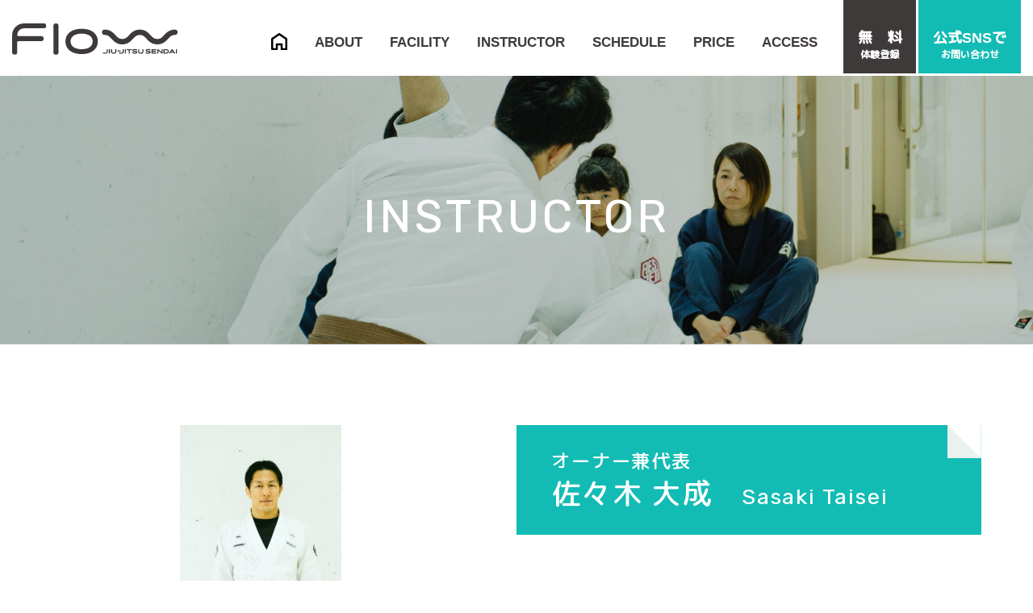

--- FILE ---
content_type: text/html; charset=UTF-8
request_url: https://flowjiu-jitsu.jp/instructor/
body_size: 12026
content:
<!DOCTYPE html>
<html lang="ja">
<head>
<meta name="viewport" content="width=device-width,initial-scale=1,user-scalable=no">

<!-- Google Tag Manager -->
<script>(function(w,d,s,l,i){w[l]=w[l]||[];w[l].push({'gtm.start':
new Date().getTime(),event:'gtm.js'});var f=d.getElementsByTagName(s)[0],
j=d.createElement(s),dl=l!='dataLayer'?'&l='+l:'';j.async=true;j.src=
'https://www.googletagmanager.com/gtm.js?id='+i+dl;f.parentNode.insertBefore(j,f);
})(window,document,'script','dataLayer','GTM-TQMQ4DW');</script>
<!-- End Google Tag Manager -->

<title>INSTRUCTOR | Flow Jiu-Jitsu Sendai</title>

		<!-- All in One SEO 4.1.5.3 -->
		<meta name="description" content="経験豊富で優秀なインストラクターのもと、楽しく安全にトレーニングができます。" />
		<meta name="robots" content="max-image-preview:large" />
		<link rel="canonical" href="https://flowjiu-jitsu.jp/instructor/" />
		<meta property="og:locale" content="ja_JP" />
		<meta property="og:site_name" content="Flow Jiu-Jitsu Sendai | 仙台にあるブラジリアン柔術ジムです。護身術から発展したブラジリアン柔術を通して思考力や身体能力を養います。女性や子供たちにも安全に楽しめるスポーツです。" />
		<meta property="og:type" content="article" />
		<meta property="og:title" content="INSTRUCTOR | Flow Jiu-Jitsu Sendai" />
		<meta property="og:description" content="経験豊富で優秀なインストラクターのもと、楽しく安全にトレーニングができます。" />
		<meta property="og:url" content="https://flowjiu-jitsu.jp/instructor/" />
		<meta property="og:image" content="https://flowjiu-jitsu.jp/wp1/wp-content/uploads/2021/10/ogp1006.jpg" />
		<meta property="og:image:secure_url" content="https://flowjiu-jitsu.jp/wp1/wp-content/uploads/2021/10/ogp1006.jpg" />
		<meta property="og:image:width" content="1640" />
		<meta property="og:image:height" content="856" />
		<meta property="article:published_time" content="2021-08-28T11:00:56+00:00" />
		<meta property="article:modified_time" content="2025-11-26T12:03:23+00:00" />
		<meta property="article:publisher" content="https://www.facebook.com/Flow-Jiu-Jitsu-102723922115987/" />
		<meta name="twitter:card" content="summary" />
		<meta name="twitter:domain" content="flowjiu-jitsu.jp" />
		<meta name="twitter:title" content="INSTRUCTOR | Flow Jiu-Jitsu Sendai" />
		<meta name="twitter:description" content="経験豊富で優秀なインストラクターのもと、楽しく安全にトレーニングができます。" />
		<meta name="twitter:image" content="https://flowjiu-jitsu.jp/wp1/wp-content/uploads/2021/10/ogp1006.jpg" />
		<script type="application/ld+json" class="aioseo-schema">
			{"@context":"https:\/\/schema.org","@graph":[{"@type":"WebSite","@id":"https:\/\/flowjiu-jitsu.jp\/#website","url":"https:\/\/flowjiu-jitsu.jp\/","name":"Flow Jiu-Jitsu Sendai","description":"\u4ed9\u53f0\u306b\u3042\u308b\u30d6\u30e9\u30b8\u30ea\u30a2\u30f3\u67d4\u8853\u30b8\u30e0\u3067\u3059\u3002\u8b77\u8eab\u8853\u304b\u3089\u767a\u5c55\u3057\u305f\u30d6\u30e9\u30b8\u30ea\u30a2\u30f3\u67d4\u8853\u3092\u901a\u3057\u3066\u601d\u8003\u529b\u3084\u8eab\u4f53\u80fd\u529b\u3092\u990a\u3044\u307e\u3059\u3002\u5973\u6027\u3084\u5b50\u4f9b\u305f\u3061\u306b\u3082\u5b89\u5168\u306b\u697d\u3057\u3081\u308b\u30b9\u30dd\u30fc\u30c4\u3067\u3059\u3002","inLanguage":"ja","publisher":{"@id":"https:\/\/flowjiu-jitsu.jp\/#organization"}},{"@type":"Organization","@id":"https:\/\/flowjiu-jitsu.jp\/#organization","name":"Flow JIU-JITSU \u4ed9\u53f0","url":"https:\/\/flowjiu-jitsu.jp\/","logo":{"@type":"ImageObject","@id":"https:\/\/flowjiu-jitsu.jp\/#organizationLogo","url":"https:\/\/flowjiu-jitsu.jp\/wp1\/wp-content\/uploads\/2021\/08\/logo_black.png","width":1000,"height":192},"image":{"@id":"https:\/\/flowjiu-jitsu.jp\/#organizationLogo"},"sameAs":["https:\/\/www.facebook.com\/Flow-Jiu-Jitsu-102723922115987\/","https:\/\/www.instagram.com\/flowjjsendai\/"]},{"@type":"BreadcrumbList","@id":"https:\/\/flowjiu-jitsu.jp\/instructor\/#breadcrumblist","itemListElement":[{"@type":"ListItem","@id":"https:\/\/flowjiu-jitsu.jp\/#listItem","position":1,"item":{"@type":"WebPage","@id":"https:\/\/flowjiu-jitsu.jp\/","name":"\u30db\u30fc\u30e0","description":"\u4ed9\u53f0\u306b\u3042\u308b\u30d6\u30e9\u30b8\u30ea\u30a2\u30f3\u67d4\u8853\u30b8\u30e0\u3067\u3059\u3002\u8b77\u8eab\u8853\u304b\u3089\u767a\u5c55\u3057\u305f\u30d6\u30e9\u30b8\u30ea\u30a2\u30f3\u67d4\u8853\u3092\u901a\u3057\u3066\u601d\u8003\u529b\u3084\u8eab\u4f53\u80fd\u529b\u3092\u990a\u3044\u307e\u3059\u3002\u5973\u6027\u3084\u5b50\u4f9b\u305f\u3061\u306b\u3082\u5b89\u5168\u306b\u697d\u3057\u3081\u308b\u30b9\u30dd\u30fc\u30c4\u3067\u3059\u3002","url":"https:\/\/flowjiu-jitsu.jp\/"},"nextItem":"https:\/\/flowjiu-jitsu.jp\/instructor\/#listItem"},{"@type":"ListItem","@id":"https:\/\/flowjiu-jitsu.jp\/instructor\/#listItem","position":2,"item":{"@type":"WebPage","@id":"https:\/\/flowjiu-jitsu.jp\/instructor\/","name":"INSTRUCTOR","description":"\u7d4c\u9a13\u8c4a\u5bcc\u3067\u512a\u79c0\u306a\u30a4\u30f3\u30b9\u30c8\u30e9\u30af\u30bf\u30fc\u306e\u3082\u3068\u3001\u697d\u3057\u304f\u5b89\u5168\u306b\u30c8\u30ec\u30fc\u30cb\u30f3\u30b0\u304c\u3067\u304d\u307e\u3059\u3002","url":"https:\/\/flowjiu-jitsu.jp\/instructor\/"},"previousItem":"https:\/\/flowjiu-jitsu.jp\/#listItem"}]},{"@type":"WebPage","@id":"https:\/\/flowjiu-jitsu.jp\/instructor\/#webpage","url":"https:\/\/flowjiu-jitsu.jp\/instructor\/","name":"INSTRUCTOR | Flow Jiu-Jitsu Sendai","description":"\u7d4c\u9a13\u8c4a\u5bcc\u3067\u512a\u79c0\u306a\u30a4\u30f3\u30b9\u30c8\u30e9\u30af\u30bf\u30fc\u306e\u3082\u3068\u3001\u697d\u3057\u304f\u5b89\u5168\u306b\u30c8\u30ec\u30fc\u30cb\u30f3\u30b0\u304c\u3067\u304d\u307e\u3059\u3002","inLanguage":"ja","isPartOf":{"@id":"https:\/\/flowjiu-jitsu.jp\/#website"},"breadcrumb":{"@id":"https:\/\/flowjiu-jitsu.jp\/instructor\/#breadcrumblist"},"datePublished":"2021-08-28T11:00:56+00:00","dateModified":"2025-11-26T12:03:23+00:00"}]}
		</script>
		<!-- All in One SEO -->

<link rel='dns-prefetch' href='//www.google.com' />
<link rel="alternate" title="oEmbed (JSON)" type="application/json+oembed" href="https://flowjiu-jitsu.jp/wp-json/oembed/1.0/embed?url=https%3A%2F%2Fflowjiu-jitsu.jp%2Finstructor%2F" />
<link rel="alternate" title="oEmbed (XML)" type="text/xml+oembed" href="https://flowjiu-jitsu.jp/wp-json/oembed/1.0/embed?url=https%3A%2F%2Fflowjiu-jitsu.jp%2Finstructor%2F&#038;format=xml" />
		<!-- This site uses the Google Analytics by MonsterInsights plugin v8.10.0 - Using Analytics tracking - https://www.monsterinsights.com/ -->
		<!-- Note: MonsterInsights is not currently configured on this site. The site owner needs to authenticate with Google Analytics in the MonsterInsights settings panel. -->
					<!-- No UA code set -->
				<!-- / Google Analytics by MonsterInsights -->
		<style id='wp-img-auto-sizes-contain-inline-css' type='text/css'>
img:is([sizes=auto i],[sizes^="auto," i]){contain-intrinsic-size:3000px 1500px}
/*# sourceURL=wp-img-auto-sizes-contain-inline-css */
</style>
<link rel='stylesheet' id='sb_instagram_styles-css' href='https://flowjiu-jitsu.jp/wp1/wp-content/plugins/instagram-feed/css/sbi-styles.min.css?ver=2.9.7' type='text/css' media='all' />
<style id='wp-emoji-styles-inline-css' type='text/css'>

	img.wp-smiley, img.emoji {
		display: inline !important;
		border: none !important;
		box-shadow: none !important;
		height: 1em !important;
		width: 1em !important;
		margin: 0 0.07em !important;
		vertical-align: -0.1em !important;
		background: none !important;
		padding: 0 !important;
	}
/*# sourceURL=wp-emoji-styles-inline-css */
</style>
<style id='wp-block-library-inline-css' type='text/css'>
:root{--wp-block-synced-color:#7a00df;--wp-block-synced-color--rgb:122,0,223;--wp-bound-block-color:var(--wp-block-synced-color);--wp-editor-canvas-background:#ddd;--wp-admin-theme-color:#007cba;--wp-admin-theme-color--rgb:0,124,186;--wp-admin-theme-color-darker-10:#006ba1;--wp-admin-theme-color-darker-10--rgb:0,107,160.5;--wp-admin-theme-color-darker-20:#005a87;--wp-admin-theme-color-darker-20--rgb:0,90,135;--wp-admin-border-width-focus:2px}@media (min-resolution:192dpi){:root{--wp-admin-border-width-focus:1.5px}}.wp-element-button{cursor:pointer}:root .has-very-light-gray-background-color{background-color:#eee}:root .has-very-dark-gray-background-color{background-color:#313131}:root .has-very-light-gray-color{color:#eee}:root .has-very-dark-gray-color{color:#313131}:root .has-vivid-green-cyan-to-vivid-cyan-blue-gradient-background{background:linear-gradient(135deg,#00d084,#0693e3)}:root .has-purple-crush-gradient-background{background:linear-gradient(135deg,#34e2e4,#4721fb 50%,#ab1dfe)}:root .has-hazy-dawn-gradient-background{background:linear-gradient(135deg,#faaca8,#dad0ec)}:root .has-subdued-olive-gradient-background{background:linear-gradient(135deg,#fafae1,#67a671)}:root .has-atomic-cream-gradient-background{background:linear-gradient(135deg,#fdd79a,#004a59)}:root .has-nightshade-gradient-background{background:linear-gradient(135deg,#330968,#31cdcf)}:root .has-midnight-gradient-background{background:linear-gradient(135deg,#020381,#2874fc)}:root{--wp--preset--font-size--normal:16px;--wp--preset--font-size--huge:42px}.has-regular-font-size{font-size:1em}.has-larger-font-size{font-size:2.625em}.has-normal-font-size{font-size:var(--wp--preset--font-size--normal)}.has-huge-font-size{font-size:var(--wp--preset--font-size--huge)}.has-text-align-center{text-align:center}.has-text-align-left{text-align:left}.has-text-align-right{text-align:right}.has-fit-text{white-space:nowrap!important}#end-resizable-editor-section{display:none}.aligncenter{clear:both}.items-justified-left{justify-content:flex-start}.items-justified-center{justify-content:center}.items-justified-right{justify-content:flex-end}.items-justified-space-between{justify-content:space-between}.screen-reader-text{border:0;clip-path:inset(50%);height:1px;margin:-1px;overflow:hidden;padding:0;position:absolute;width:1px;word-wrap:normal!important}.screen-reader-text:focus{background-color:#ddd;clip-path:none;color:#444;display:block;font-size:1em;height:auto;left:5px;line-height:normal;padding:15px 23px 14px;text-decoration:none;top:5px;width:auto;z-index:100000}html :where(.has-border-color){border-style:solid}html :where([style*=border-top-color]){border-top-style:solid}html :where([style*=border-right-color]){border-right-style:solid}html :where([style*=border-bottom-color]){border-bottom-style:solid}html :where([style*=border-left-color]){border-left-style:solid}html :where([style*=border-width]){border-style:solid}html :where([style*=border-top-width]){border-top-style:solid}html :where([style*=border-right-width]){border-right-style:solid}html :where([style*=border-bottom-width]){border-bottom-style:solid}html :where([style*=border-left-width]){border-left-style:solid}html :where(img[class*=wp-image-]){height:auto;max-width:100%}:where(figure){margin:0 0 1em}html :where(.is-position-sticky){--wp-admin--admin-bar--position-offset:var(--wp-admin--admin-bar--height,0px)}@media screen and (max-width:600px){html :where(.is-position-sticky){--wp-admin--admin-bar--position-offset:0px}}

/*# sourceURL=wp-block-library-inline-css */
</style><style id='global-styles-inline-css' type='text/css'>
:root{--wp--preset--aspect-ratio--square: 1;--wp--preset--aspect-ratio--4-3: 4/3;--wp--preset--aspect-ratio--3-4: 3/4;--wp--preset--aspect-ratio--3-2: 3/2;--wp--preset--aspect-ratio--2-3: 2/3;--wp--preset--aspect-ratio--16-9: 16/9;--wp--preset--aspect-ratio--9-16: 9/16;--wp--preset--color--black: #000000;--wp--preset--color--cyan-bluish-gray: #abb8c3;--wp--preset--color--white: #ffffff;--wp--preset--color--pale-pink: #f78da7;--wp--preset--color--vivid-red: #cf2e2e;--wp--preset--color--luminous-vivid-orange: #ff6900;--wp--preset--color--luminous-vivid-amber: #fcb900;--wp--preset--color--light-green-cyan: #7bdcb5;--wp--preset--color--vivid-green-cyan: #00d084;--wp--preset--color--pale-cyan-blue: #8ed1fc;--wp--preset--color--vivid-cyan-blue: #0693e3;--wp--preset--color--vivid-purple: #9b51e0;--wp--preset--gradient--vivid-cyan-blue-to-vivid-purple: linear-gradient(135deg,rgb(6,147,227) 0%,rgb(155,81,224) 100%);--wp--preset--gradient--light-green-cyan-to-vivid-green-cyan: linear-gradient(135deg,rgb(122,220,180) 0%,rgb(0,208,130) 100%);--wp--preset--gradient--luminous-vivid-amber-to-luminous-vivid-orange: linear-gradient(135deg,rgb(252,185,0) 0%,rgb(255,105,0) 100%);--wp--preset--gradient--luminous-vivid-orange-to-vivid-red: linear-gradient(135deg,rgb(255,105,0) 0%,rgb(207,46,46) 100%);--wp--preset--gradient--very-light-gray-to-cyan-bluish-gray: linear-gradient(135deg,rgb(238,238,238) 0%,rgb(169,184,195) 100%);--wp--preset--gradient--cool-to-warm-spectrum: linear-gradient(135deg,rgb(74,234,220) 0%,rgb(151,120,209) 20%,rgb(207,42,186) 40%,rgb(238,44,130) 60%,rgb(251,105,98) 80%,rgb(254,248,76) 100%);--wp--preset--gradient--blush-light-purple: linear-gradient(135deg,rgb(255,206,236) 0%,rgb(152,150,240) 100%);--wp--preset--gradient--blush-bordeaux: linear-gradient(135deg,rgb(254,205,165) 0%,rgb(254,45,45) 50%,rgb(107,0,62) 100%);--wp--preset--gradient--luminous-dusk: linear-gradient(135deg,rgb(255,203,112) 0%,rgb(199,81,192) 50%,rgb(65,88,208) 100%);--wp--preset--gradient--pale-ocean: linear-gradient(135deg,rgb(255,245,203) 0%,rgb(182,227,212) 50%,rgb(51,167,181) 100%);--wp--preset--gradient--electric-grass: linear-gradient(135deg,rgb(202,248,128) 0%,rgb(113,206,126) 100%);--wp--preset--gradient--midnight: linear-gradient(135deg,rgb(2,3,129) 0%,rgb(40,116,252) 100%);--wp--preset--font-size--small: 13px;--wp--preset--font-size--medium: 20px;--wp--preset--font-size--large: 36px;--wp--preset--font-size--x-large: 42px;--wp--preset--spacing--20: 0.44rem;--wp--preset--spacing--30: 0.67rem;--wp--preset--spacing--40: 1rem;--wp--preset--spacing--50: 1.5rem;--wp--preset--spacing--60: 2.25rem;--wp--preset--spacing--70: 3.38rem;--wp--preset--spacing--80: 5.06rem;--wp--preset--shadow--natural: 6px 6px 9px rgba(0, 0, 0, 0.2);--wp--preset--shadow--deep: 12px 12px 50px rgba(0, 0, 0, 0.4);--wp--preset--shadow--sharp: 6px 6px 0px rgba(0, 0, 0, 0.2);--wp--preset--shadow--outlined: 6px 6px 0px -3px rgb(255, 255, 255), 6px 6px rgb(0, 0, 0);--wp--preset--shadow--crisp: 6px 6px 0px rgb(0, 0, 0);}:where(.is-layout-flex){gap: 0.5em;}:where(.is-layout-grid){gap: 0.5em;}body .is-layout-flex{display: flex;}.is-layout-flex{flex-wrap: wrap;align-items: center;}.is-layout-flex > :is(*, div){margin: 0;}body .is-layout-grid{display: grid;}.is-layout-grid > :is(*, div){margin: 0;}:where(.wp-block-columns.is-layout-flex){gap: 2em;}:where(.wp-block-columns.is-layout-grid){gap: 2em;}:where(.wp-block-post-template.is-layout-flex){gap: 1.25em;}:where(.wp-block-post-template.is-layout-grid){gap: 1.25em;}.has-black-color{color: var(--wp--preset--color--black) !important;}.has-cyan-bluish-gray-color{color: var(--wp--preset--color--cyan-bluish-gray) !important;}.has-white-color{color: var(--wp--preset--color--white) !important;}.has-pale-pink-color{color: var(--wp--preset--color--pale-pink) !important;}.has-vivid-red-color{color: var(--wp--preset--color--vivid-red) !important;}.has-luminous-vivid-orange-color{color: var(--wp--preset--color--luminous-vivid-orange) !important;}.has-luminous-vivid-amber-color{color: var(--wp--preset--color--luminous-vivid-amber) !important;}.has-light-green-cyan-color{color: var(--wp--preset--color--light-green-cyan) !important;}.has-vivid-green-cyan-color{color: var(--wp--preset--color--vivid-green-cyan) !important;}.has-pale-cyan-blue-color{color: var(--wp--preset--color--pale-cyan-blue) !important;}.has-vivid-cyan-blue-color{color: var(--wp--preset--color--vivid-cyan-blue) !important;}.has-vivid-purple-color{color: var(--wp--preset--color--vivid-purple) !important;}.has-black-background-color{background-color: var(--wp--preset--color--black) !important;}.has-cyan-bluish-gray-background-color{background-color: var(--wp--preset--color--cyan-bluish-gray) !important;}.has-white-background-color{background-color: var(--wp--preset--color--white) !important;}.has-pale-pink-background-color{background-color: var(--wp--preset--color--pale-pink) !important;}.has-vivid-red-background-color{background-color: var(--wp--preset--color--vivid-red) !important;}.has-luminous-vivid-orange-background-color{background-color: var(--wp--preset--color--luminous-vivid-orange) !important;}.has-luminous-vivid-amber-background-color{background-color: var(--wp--preset--color--luminous-vivid-amber) !important;}.has-light-green-cyan-background-color{background-color: var(--wp--preset--color--light-green-cyan) !important;}.has-vivid-green-cyan-background-color{background-color: var(--wp--preset--color--vivid-green-cyan) !important;}.has-pale-cyan-blue-background-color{background-color: var(--wp--preset--color--pale-cyan-blue) !important;}.has-vivid-cyan-blue-background-color{background-color: var(--wp--preset--color--vivid-cyan-blue) !important;}.has-vivid-purple-background-color{background-color: var(--wp--preset--color--vivid-purple) !important;}.has-black-border-color{border-color: var(--wp--preset--color--black) !important;}.has-cyan-bluish-gray-border-color{border-color: var(--wp--preset--color--cyan-bluish-gray) !important;}.has-white-border-color{border-color: var(--wp--preset--color--white) !important;}.has-pale-pink-border-color{border-color: var(--wp--preset--color--pale-pink) !important;}.has-vivid-red-border-color{border-color: var(--wp--preset--color--vivid-red) !important;}.has-luminous-vivid-orange-border-color{border-color: var(--wp--preset--color--luminous-vivid-orange) !important;}.has-luminous-vivid-amber-border-color{border-color: var(--wp--preset--color--luminous-vivid-amber) !important;}.has-light-green-cyan-border-color{border-color: var(--wp--preset--color--light-green-cyan) !important;}.has-vivid-green-cyan-border-color{border-color: var(--wp--preset--color--vivid-green-cyan) !important;}.has-pale-cyan-blue-border-color{border-color: var(--wp--preset--color--pale-cyan-blue) !important;}.has-vivid-cyan-blue-border-color{border-color: var(--wp--preset--color--vivid-cyan-blue) !important;}.has-vivid-purple-border-color{border-color: var(--wp--preset--color--vivid-purple) !important;}.has-vivid-cyan-blue-to-vivid-purple-gradient-background{background: var(--wp--preset--gradient--vivid-cyan-blue-to-vivid-purple) !important;}.has-light-green-cyan-to-vivid-green-cyan-gradient-background{background: var(--wp--preset--gradient--light-green-cyan-to-vivid-green-cyan) !important;}.has-luminous-vivid-amber-to-luminous-vivid-orange-gradient-background{background: var(--wp--preset--gradient--luminous-vivid-amber-to-luminous-vivid-orange) !important;}.has-luminous-vivid-orange-to-vivid-red-gradient-background{background: var(--wp--preset--gradient--luminous-vivid-orange-to-vivid-red) !important;}.has-very-light-gray-to-cyan-bluish-gray-gradient-background{background: var(--wp--preset--gradient--very-light-gray-to-cyan-bluish-gray) !important;}.has-cool-to-warm-spectrum-gradient-background{background: var(--wp--preset--gradient--cool-to-warm-spectrum) !important;}.has-blush-light-purple-gradient-background{background: var(--wp--preset--gradient--blush-light-purple) !important;}.has-blush-bordeaux-gradient-background{background: var(--wp--preset--gradient--blush-bordeaux) !important;}.has-luminous-dusk-gradient-background{background: var(--wp--preset--gradient--luminous-dusk) !important;}.has-pale-ocean-gradient-background{background: var(--wp--preset--gradient--pale-ocean) !important;}.has-electric-grass-gradient-background{background: var(--wp--preset--gradient--electric-grass) !important;}.has-midnight-gradient-background{background: var(--wp--preset--gradient--midnight) !important;}.has-small-font-size{font-size: var(--wp--preset--font-size--small) !important;}.has-medium-font-size{font-size: var(--wp--preset--font-size--medium) !important;}.has-large-font-size{font-size: var(--wp--preset--font-size--large) !important;}.has-x-large-font-size{font-size: var(--wp--preset--font-size--x-large) !important;}
/*# sourceURL=global-styles-inline-css */
</style>

<style id='classic-theme-styles-inline-css' type='text/css'>
/*! This file is auto-generated */
.wp-block-button__link{color:#fff;background-color:#32373c;border-radius:9999px;box-shadow:none;text-decoration:none;padding:calc(.667em + 2px) calc(1.333em + 2px);font-size:1.125em}.wp-block-file__button{background:#32373c;color:#fff;text-decoration:none}
/*# sourceURL=/wp-includes/css/classic-themes.min.css */
</style>
<link rel='stylesheet' id='contact-form-7-css' href='https://flowjiu-jitsu.jp/wp1/wp-content/plugins/contact-form-7/includes/css/styles.css?ver=5.5.2' type='text/css' media='all' />
<link rel='stylesheet' id='wp-pagenavi-css' href='https://flowjiu-jitsu.jp/wp1/wp-content/plugins/wp-pagenavi/pagenavi-css.css?ver=2.70' type='text/css' media='all' />
<link rel="https://api.w.org/" href="https://flowjiu-jitsu.jp/wp-json/" /><link rel="alternate" title="JSON" type="application/json" href="https://flowjiu-jitsu.jp/wp-json/wp/v2/pages/91" /><link rel="EditURI" type="application/rsd+xml" title="RSD" href="https://flowjiu-jitsu.jp/wp1/xmlrpc.php?rsd" />
<link rel='shortlink' href='https://flowjiu-jitsu.jp/?p=91' />
<link rel="icon" href="https://flowjiu-jitsu.jp/wp1/wp-content/uploads/2021/08/cropped-favicon-32x32.png" sizes="32x32" />
<link rel="icon" href="https://flowjiu-jitsu.jp/wp1/wp-content/uploads/2021/08/cropped-favicon-192x192.png" sizes="192x192" />
<link rel="apple-touch-icon" href="https://flowjiu-jitsu.jp/wp1/wp-content/uploads/2021/08/cropped-favicon-180x180.png" />
<meta name="msapplication-TileImage" content="https://flowjiu-jitsu.jp/wp1/wp-content/uploads/2021/08/cropped-favicon-270x270.png" />
<script src="https://ajax.googleapis.com/ajax/libs/jquery/3.5.1/jquery.min.js"></script>
		<link href="https://flowjiu-jitsu.jp/wp1/wp-content/themes/flow-jiu-jitsu/css/common.css?1633779647" rel="stylesheet" type="text/css">
		<link href="https://flowjiu-jitsu.jp/wp1/wp-content/themes/flow-jiu-jitsu/css/commonPc.css?1633626258" rel="stylesheet" type="text/css" media="(min-width:768px)">
		<link href="https://flowjiu-jitsu.jp/wp1/wp-content/themes/flow-jiu-jitsu/css/commonTb.css?1633628231" rel="stylesheet" type="text/css" media="(min-width:767px) and (max-width:1267px)">
		<link href="https://flowjiu-jitsu.jp/wp1/wp-content/themes/flow-jiu-jitsu/css/commonSp.css?1635326387" rel="stylesheet" type="text/css" media="(max-width:767px)">
		<script src="https://flowjiu-jitsu.jp/wp1/wp-content/themes/flow-jiu-jitsu/js/common.js?1633780163"></script>
			<link href="https://flowjiu-jitsu.jp/wp1/wp-content/themes/flow-jiu-jitsu/css/styleHp.css?1633958769" rel="stylesheet" type="text/css">
		<link href="https://flowjiu-jitsu.jp/wp1/wp-content/themes/flow-jiu-jitsu/css/mdHp.css?1633696952" rel="stylesheet" type="text/css" media="(min-width:768px)">
		<link href="https://flowjiu-jitsu.jp/wp1/wp-content/themes/flow-jiu-jitsu/css/tbHp.css?1633627914" rel="stylesheet" type="text/css" media="(min-width:767px) and (max-width:1267px)">
		<link href="https://flowjiu-jitsu.jp/wp1/wp-content/themes/flow-jiu-jitsu/css/spHp.css?1635326321" rel="stylesheet" type="text/css" media="(max-width:767px)">
		<script src="https://flowjiu-jitsu.jp/wp1/wp-content/themes/flow-jiu-jitsu/js/mainHp.js?1632069814"></script>
	
	<!-- Global site tag (gtag.js) - Google Analytics -->
<script async src="https://www.googletagmanager.com/gtag/js?id=G-8B6STZ6JF0"></script>
<script>
  window.dataLayer = window.dataLayer || [];
  function gtag(){dataLayer.push(arguments);}
  gtag('js', new Date());

  gtag('config', 'G-8B6STZ6JF0');
</script>
</head>
<body id="instructor" class="page">
<!-- Facebook Pixel Code -->
<script>
  !function(f,b,e,v,n,t,s)
  {if(f.fbq)return;n=f.fbq=function(){n.callMethod?
  n.callMethod.apply(n,arguments):n.queue.push(arguments)};
  if(!f._fbq)f._fbq=n;n.push=n;n.loaded=!0;n.version='2.0';
  n.queue=[];t=b.createElement(e);t.async=!0;
  t.src=v;s=b.getElementsByTagName(e)[0];
  s.parentNode.insertBefore(t,s)}(window, document,'script',
  'https://connect.facebook.net/en_US/fbevents.js');
  fbq('init', '181829474072348');
  fbq('track', 'PageView');
</script>
<noscript><img height="1" width="1" style="display:none"
  src="https://www.facebook.com/tr?id=181829474072348&ev=PageView&noscript=1"
/></noscript>
<!-- End Facebook Pixel Code -->
<!-- Google Tag Manager (noscript) -->
<noscript><iframe src="https://www.googletagmanager.com/ns.html?id=GTM-TQMQ4DW"
height="0" width="0" style="display:none;visibility:hidden"></iframe></noscript>
<!-- End Google Tag Manager (noscript) -->

<a id="page-top"></a>
	<div id="grayscreen"></div>
	<header id="page-header">
		<div class="container-l">
		<h1 class="logo">
			<a href="https://flowjiu-jitsu.jp/home">
				<img src="https://flowjiu-jitsu.jp/wp1/wp-content/themes/flow-jiu-jitsu/images//logo_black.svg" alt="Flow Jiu-Jitsu Sendai" width="205" height="40">
			</a>
		</h1>
		<nav id="nav-main">
			<ul class="ls-none clearfix">
	
				<li id="navHome"><a href="https://flowjiu-jitsu.jp/home"><span class="pc"><img src="https://flowjiu-jitsu.jp/wp1/wp-content/themes/flow-jiu-jitsu/images/iconHome.svg" width="20" height="21"></span><span class="sp">HOME</span></a></li>

				
								
				<li id="navAbout"><a href="https://flowjiu-jitsu.jp/about">ABOUT</a></li>
				<li id="navFacility"><a href="https://flowjiu-jitsu.jp/facility">FACILITY</a></li>
				<li id="navMember"><a href="https://flowjiu-jitsu.jp/instructor">INSTRUCTOR</a></li>
								<li id="navSchedule"><a href="https://flowjiu-jitsu.jp/home/#sche">SCHEDULE</a></li>
				<li id="navPrice"><a href="https://flowjiu-jitsu.jp/home/#price">PRICE</a></li>
				<li id="navAccess"><a href="https://flowjiu-jitsu.jp/home/#access">ACCESS</a></li>
								<li id="navContact" class="pc"><a href="https://flowjiu-jitsu.jp/contact-hp">無　料<span class="d-block small">体験登録</a></li>
				<li id="navLine" class="pc navLine"><span id="navLineA">公式SNSで<span class="d-block small">お問い合わせ</span></span></li>
			</ul>
		</nav>
		</div><!--/.d-md-flex-->
			<div id="btn-menu" class="d-md-none">
					<div></div>
					<div></div>
					<div></div>
			</div>
	</header>
	<main>
<article>
	<div id="pageTitle">
		<figure>
			<img src="https://flowjiu-jitsu.jp/wp1/wp-content/themes/flow-jiu-jitsu/images/bkPageTitle-INSTRUCTOR.jpg" width="1920" height="500" alt="練習風景">
		</figure>
		<h1>INSTRUCTOR</h1>
	</div><!--/#pageTitle-->
<section id="sasakiTaisei">
<div class="container-l d-md-flex justify-content-between">
<figure class="scFadeL"><img fetchpriority="high" decoding="async" class="alignnone size-medium wp-image-427" src="https://flowjiu-jitsu.jp/wp1/wp-content/uploads/2022/04/P1057958-200x300.jpg" alt="佐々木大成" width="200" height="300" srcset="https://flowjiu-jitsu.jp/wp1/wp-content/uploads/2022/04/P1057958-200x300.jpg 200w, https://flowjiu-jitsu.jp/wp1/wp-content/uploads/2022/04/P1057958-683x1024.jpg 683w, https://flowjiu-jitsu.jp/wp1/wp-content/uploads/2022/04/P1057958-768x1152.jpg 768w, https://flowjiu-jitsu.jp/wp1/wp-content/uploads/2022/04/P1057958-1024x1536.jpg 1024w, https://flowjiu-jitsu.jp/wp1/wp-content/uploads/2022/04/P1057958-1365x2048.jpg 1365w" sizes="(max-width: 200px) 100vw, 200px" /></figure>
<div class="txt scFadeR">
<h2><span class="katagaki">オーナー兼代表　</span><span class="kanji">佐々木 大成</span><span class="roma">Sasaki Taisei</span></h2>
<div class="message">
<h3><span class="mojiArea b">MESSAGE</span></h3>
<p>1979年生　179cm 75kg　ASJJF公認黒帯1段　O型</p>
<p>岩手県出身。重度の小児喘息を治す為、剣道、水泳、柔道を始めるも毎月のように発作で夜間救急に行く日々。海風が良いのでは？という発想から高校大学と海でヨット競技に明け暮れ、大学時代は葉山にあるヨット部の寮で2年過ごしました。</p>
<p>社会人になり喘息は成人になるにつれ次第に落ち着くも筋トレは続行。そして総合格闘技に出会うが、寝技の展開で試合に負けることが多く、寝技の必要性に気付きブラジリアン柔術を始めました。しかし気付いた時には柔術にどっぷりハマり、今では専業のブラジリアン柔術家に。</p>
<p>尚、喘息は良くなったが代わりに重度のアレルギー性鼻炎を発症中である。</p>
<p>運動歴：ヨット5年、筋トレ10年、MMA4年、柔術11年<br />
特技：オリジナルブレンドのスムージー作成<br />
好きな食べ物：体に良いもの全て<br />
好きな映画：アクション映画全般<br />
好きな漫画：天スラ、キングダム、ワンパンマンなど<br />
好きな動物：ゴリラ<br />
趣味：マッサージ、映画鑑賞、健康情報収集<br />
一言：栄養と睡眠と運動（柔術やキック）やりましょう！</p>
<p>戦績<br />
2019年：JBJJF全日本マスター柔術選手権マスター2紫帯ライト級優勝<br />
2018年：JBJJF全日本マスター柔術オープンマスター2紫帯ライト級優勝<br />
2017年：JBJJF北日本柔術選手権マスター2紫帯無差別級優勝</p>
<p><img decoding="async" style="vertical-align: text-bottom;" src="https://flowjiu-jitsu.jp/wp1/wp-content/themes/flow-jiu-jitsu/images/instagram.png" alt="インスタグラム" width="18px" height="18px" /><a href="https://www.instagram.com/taiseibjj/" target="_blank" rel="noopener">@taiseibjj</a></p>
</div>
</div>
</div>
</section>
<section id="yutaKobayashi" style="padding-top: 35px;">
<div class="container-l d-md-flex justify-content-between">
<div class="txt scFadeR">
<div class="message">
<p>※IBJJF＝国際ブラジリアン柔術連盟（世界最大のBJJ連盟）、JBJJF=日本ブラジリアン柔術連盟（日本最大のBJJ連盟）</p>
<p>※ASJJF＝IBJJFと並ぶ国際規模の柔術連盟</p>
</div>
</div>
</div>
</section>

</article>
</main>
<footer id="page-footer">
<div id="snsIcons">
	<ul class="ls-none d-flex justify-content-center align-items-center">
		<li>
			<a href="https://lin.ee/PFN5NdB" target="_blank">
			<img src="https://flowjiu-jitsu.jp/wp1/wp-content/themes/flow-jiu-jitsu/images/iconLineBk.svg" width="24" height="24" alt="line">
			</figure>
		</li>
		<li>
			<a href="https://www.instagram.com/flowjjsendai/" target="_blank">
			<img src="https://flowjiu-jitsu.jp/wp1/wp-content/themes/flow-jiu-jitsu/images/iconIgBk.svg" width="24" height="24" alt="Instagram">
			</figure>
		</li>
		<li>
			<a href="https://www.facebook.com/FLOW-Jiu-Jitsu-102723922115987" target="_blank">
			<img src="https://flowjiu-jitsu.jp/wp1/wp-content/themes/flow-jiu-jitsu/images/iconFbBk.svg" width="24" height="24" alt="facebook">
			</figure>
		</li>
	</ul>
	</div><!--/#snsIcons-->
	<figure id="logoFooter">
		<a href="https://flowjiu-jitsu.jp/home">
<img src="https://flowjiu-jitsu.jp/wp1/wp-content/themes/flow-jiu-jitsu/images/logo_black.svg" width="205" height="39" alt="Flow JIU-JITSU SENDAI"></a></figure>
</div><!--/.container-->
<ul id="footerBtns" class="sp">
		<li id="footerContact"><a href="https://flowjiu-jitsu.jp/contact-hp">無　料<span class="d-block small">体験登録</a></li>
		<li id="footerLine"><a href="https://lin.ee/PFN5NdB" target="_blank">LINE<span class="d-block small">友達登録</a></li>
		<li id="footerInstagram"><a href="https://www.instagram.com/flowjjsendai/" target="_blank">Instagram<span class="d-block small">Follow</a></li>
</ul>
</footer>
<div id="howToiawaseSns">
<figure class="text-center"><img src="https://flowjiu-jitsu.jp/wp1/wp-content/themes/flow-jiu-jitsu/images/howToiawaseSns.png" width="600" height="665" alt="ラインでのお問い合わせの場合、友達追加のボタンをタッチしラインアプリが開いたら友達に追加。チャットからお問い合わせいただけます。インスタグラムでのお問い合わせの場合、アカウントをフォローしメッセージからお問い合わせください。">
<div id="closeHowToiawaseSns" class="text-center">CLOSE</div>
</figure>
</div><!--/#howToiawaseSns-->
<div id="entranceSns">
	<div class="lineAdd mt-50px mb-50px">
<p><span class="large bold">LINE / Instagram</span> で<br>お問い合わせや無料体験登録<br class="sp">ができます</p>
<div class="d-md-flex justify-content-between mt-15px">
<p><a href="https://lin.ee/PFN5NdB"><img src="https://scdn.line-apps.com/n/line_add_friends/btn/ja.png" alt="友だち追加" height="36" border="0" /></a></p>
<p><a href="https://www.instagram.com/flowjjsendai/" target="_blank"><img src="https://flowjiu-jitsu.jp/wp1/wp-content/themes/flow-jiu-jitsu/images/followInstagram.png" alt="インスタグラム" height="36" border="0" /></a></p>
</div>
<p class="openHowToiawaseSns">LINE / Instagram での<br class="sp">お問い合わせ方法</p>
<div id="closeFollowSns" class="navLine text-center">CLOSE</div>
</div>
</div><!--/#entranceSns-->
</body>
<script type="speculationrules">
{"prefetch":[{"source":"document","where":{"and":[{"href_matches":"/*"},{"not":{"href_matches":["/wp1/wp-*.php","/wp1/wp-admin/*","/wp1/wp-content/uploads/*","/wp1/wp-content/*","/wp1/wp-content/plugins/*","/wp1/wp-content/themes/flow-jiu-jitsu/*","/*\\?(.+)"]}},{"not":{"selector_matches":"a[rel~=\"nofollow\"]"}},{"not":{"selector_matches":".no-prefetch, .no-prefetch a"}}]},"eagerness":"conservative"}]}
</script>
<!-- Instagram Feed JS -->
<script type="text/javascript">
var sbiajaxurl = "https://flowjiu-jitsu.jp/wp1/wp-admin/admin-ajax.php";
</script>
<script type="text/javascript" src="https://flowjiu-jitsu.jp/wp1/wp-includes/js/dist/vendor/wp-polyfill.min.js?ver=3.15.0" id="wp-polyfill-js"></script>
<script type="text/javascript" id="contact-form-7-js-extra">
/* <![CDATA[ */
var wpcf7 = {"api":{"root":"https://flowjiu-jitsu.jp/wp-json/","namespace":"contact-form-7/v1"}};
//# sourceURL=contact-form-7-js-extra
/* ]]> */
</script>
<script type="text/javascript" src="https://flowjiu-jitsu.jp/wp1/wp-content/plugins/contact-form-7/includes/js/index.js?ver=5.5.2" id="contact-form-7-js"></script>
<script type="text/javascript" id="google-invisible-recaptcha-js-before">
/* <![CDATA[ */
var renderInvisibleReCaptcha = function() {

    for (var i = 0; i < document.forms.length; ++i) {
        var form = document.forms[i];
        var holder = form.querySelector('.inv-recaptcha-holder');

        if (null === holder) continue;
		holder.innerHTML = '';

         (function(frm){
			var cf7SubmitElm = frm.querySelector('.wpcf7-submit');
            var holderId = grecaptcha.render(holder,{
                'sitekey': '6LcXFwscAAAAACFNKiLrT9JlJ8lgrASPszyDvxWN', 'size': 'invisible', 'badge' : 'bottomright',
                'callback' : function (recaptchaToken) {
					if((null !== cf7SubmitElm) && (typeof jQuery != 'undefined')){jQuery(frm).submit();grecaptcha.reset(holderId);return;}
					 HTMLFormElement.prototype.submit.call(frm);
                },
                'expired-callback' : function(){grecaptcha.reset(holderId);}
            });

			if(null !== cf7SubmitElm && (typeof jQuery != 'undefined') ){
				jQuery(cf7SubmitElm).off('click').on('click', function(clickEvt){
					clickEvt.preventDefault();
					grecaptcha.execute(holderId);
				});
			}
			else
			{
				frm.onsubmit = function (evt){evt.preventDefault();grecaptcha.execute(holderId);};
			}


        })(form);
    }
};

//# sourceURL=google-invisible-recaptcha-js-before
/* ]]> */
</script>
<script type="text/javascript" async defer src="https://www.google.com/recaptcha/api.js?onload=renderInvisibleReCaptcha&amp;render=explicit" id="google-invisible-recaptcha-js"></script>
<script id="wp-emoji-settings" type="application/json">
{"baseUrl":"https://s.w.org/images/core/emoji/17.0.2/72x72/","ext":".png","svgUrl":"https://s.w.org/images/core/emoji/17.0.2/svg/","svgExt":".svg","source":{"concatemoji":"https://flowjiu-jitsu.jp/wp1/wp-includes/js/wp-emoji-release.min.js?ver=6.9"}}
</script>
<script type="module">
/* <![CDATA[ */
/*! This file is auto-generated */
const a=JSON.parse(document.getElementById("wp-emoji-settings").textContent),o=(window._wpemojiSettings=a,"wpEmojiSettingsSupports"),s=["flag","emoji"];function i(e){try{var t={supportTests:e,timestamp:(new Date).valueOf()};sessionStorage.setItem(o,JSON.stringify(t))}catch(e){}}function c(e,t,n){e.clearRect(0,0,e.canvas.width,e.canvas.height),e.fillText(t,0,0);t=new Uint32Array(e.getImageData(0,0,e.canvas.width,e.canvas.height).data);e.clearRect(0,0,e.canvas.width,e.canvas.height),e.fillText(n,0,0);const a=new Uint32Array(e.getImageData(0,0,e.canvas.width,e.canvas.height).data);return t.every((e,t)=>e===a[t])}function p(e,t){e.clearRect(0,0,e.canvas.width,e.canvas.height),e.fillText(t,0,0);var n=e.getImageData(16,16,1,1);for(let e=0;e<n.data.length;e++)if(0!==n.data[e])return!1;return!0}function u(e,t,n,a){switch(t){case"flag":return n(e,"\ud83c\udff3\ufe0f\u200d\u26a7\ufe0f","\ud83c\udff3\ufe0f\u200b\u26a7\ufe0f")?!1:!n(e,"\ud83c\udde8\ud83c\uddf6","\ud83c\udde8\u200b\ud83c\uddf6")&&!n(e,"\ud83c\udff4\udb40\udc67\udb40\udc62\udb40\udc65\udb40\udc6e\udb40\udc67\udb40\udc7f","\ud83c\udff4\u200b\udb40\udc67\u200b\udb40\udc62\u200b\udb40\udc65\u200b\udb40\udc6e\u200b\udb40\udc67\u200b\udb40\udc7f");case"emoji":return!a(e,"\ud83e\u1fac8")}return!1}function f(e,t,n,a){let r;const o=(r="undefined"!=typeof WorkerGlobalScope&&self instanceof WorkerGlobalScope?new OffscreenCanvas(300,150):document.createElement("canvas")).getContext("2d",{willReadFrequently:!0}),s=(o.textBaseline="top",o.font="600 32px Arial",{});return e.forEach(e=>{s[e]=t(o,e,n,a)}),s}function r(e){var t=document.createElement("script");t.src=e,t.defer=!0,document.head.appendChild(t)}a.supports={everything:!0,everythingExceptFlag:!0},new Promise(t=>{let n=function(){try{var e=JSON.parse(sessionStorage.getItem(o));if("object"==typeof e&&"number"==typeof e.timestamp&&(new Date).valueOf()<e.timestamp+604800&&"object"==typeof e.supportTests)return e.supportTests}catch(e){}return null}();if(!n){if("undefined"!=typeof Worker&&"undefined"!=typeof OffscreenCanvas&&"undefined"!=typeof URL&&URL.createObjectURL&&"undefined"!=typeof Blob)try{var e="postMessage("+f.toString()+"("+[JSON.stringify(s),u.toString(),c.toString(),p.toString()].join(",")+"));",a=new Blob([e],{type:"text/javascript"});const r=new Worker(URL.createObjectURL(a),{name:"wpTestEmojiSupports"});return void(r.onmessage=e=>{i(n=e.data),r.terminate(),t(n)})}catch(e){}i(n=f(s,u,c,p))}t(n)}).then(e=>{for(const n in e)a.supports[n]=e[n],a.supports.everything=a.supports.everything&&a.supports[n],"flag"!==n&&(a.supports.everythingExceptFlag=a.supports.everythingExceptFlag&&a.supports[n]);var t;a.supports.everythingExceptFlag=a.supports.everythingExceptFlag&&!a.supports.flag,a.supports.everything||((t=a.source||{}).concatemoji?r(t.concatemoji):t.wpemoji&&t.twemoji&&(r(t.twemoji),r(t.wpemoji)))});
//# sourceURL=https://flowjiu-jitsu.jp/wp1/wp-includes/js/wp-emoji-loader.min.js
/* ]]> */
</script>
</html>


--- FILE ---
content_type: text/css
request_url: https://flowjiu-jitsu.jp/wp1/wp-content/themes/flow-jiu-jitsu/css/common.css?1633779647
body_size: 3858
content:
@charset "UTF-8";
/*ResetCSS*/
@import url("bootstrap-reboot.css");
/*Fonts*/
@import url("https://fonts.googleapis.com/css2?family=Barlow+Condensed:wght@400&family=M+PLUS+Rounded+1c:wght@400;500&display=swap");
/* Word Press Native Style */
.aligncenter {
  display: block;
  margin: 0 auto; }

.alignright {
  float: right; }

.alignleft {
  float: left; }

strong {
  font-weight: bold; }

em {
  font-style: italic; }

blockquote {
  display: block;
  -webkit-margin-before: 1em;
  -webkit-margin-after: 1em;
  -webkit-margin-start: 40px;
  -webkit-margin-end: 40px; }

/*displayプロパティー */
.d-none {
  display: none; }

.d-block {
  display: block; }

.d-inline-block {
  display: inline-block; }

.d-inline {
  display: inline; }

@media (min-width: 768px) {
  .d-md-none {
    display: none; }

  .d-md-block {
    display: block; }

  .d-md-inline-block {
    display: inline-block; }

  .d-md-inline {
    display: inline; } }
/*flexプロパティー*/
.d-flex {
  display: flex;
  flex-wrap: wrap; }

.justify-content-end {
  justify-content: flex-end; }

.align-items-center {
  align-items: center; }

.align-items-end {
  align-items: flex-end; }

.justify-content-center {
  justify-content: center; }

.justify-content-between {
  justify-content: space-between; }

.justify-content-around {
  justify-content: space-around; }

.flex-row-reverse {
  flex-direction: row-reverse; }

.flex-col {
  flex-direction: column; }

@media (min-width: 768px) {
  .d-flex.flex-md-row-reverse, .d-md-flex.flex-md-row-reverse {
    flex-direction: row-reverse; }

  .d-md-flex {
    display: flex;
    flex-wrap: wrap; } }
/*positionプロパティー*/
.relative {
  position: relative; }

.absolute {
  position: absolute; }

.fixed {
  position: fixed;
  z-index: 1;
  width: 100%; }

/*基本設定*/
html {
  font-size: 15px; }

body {
  font-family: "Helvetica Neue", Arial, "M PLUS Rounded 1c", "Hiragino Kaku Gothic ProN", "Hiragino Sans", Meiryo, sans-serif;
  color: #3e3a39; }

h1, h2, h3, h4, h5, h6 {
  letter-spacing: .01em; }

p {
  margin-bottom: 0; }

.entry p {
  margin-bottom: .5em; }

.serif {
  font-family: "Times New Roman", "YuMincho", "Hiragino Mincho ProN", "Yu Mincho", "MS PMincho", serif; }

.sans-serif {
  font-family: "Helvetica Neue", Arial, "M PLUS Rounded 1c", "Hiragino Kaku Gothic ProN", "Hiragino Sans", Meiryo, sans-serif; }

figure {
  margin-bottom: 0; }

img, video {
  max-width: 100%;
  height: auto; }

iframe {
  max-width: 100%; }

@media (max-width: 767px) {
  form table, form table > tbody,
  form table > tbody > tr,
  form table > tbody > tr > th,
  form table > tbody > tr > td {
    display: block; } }
.container-l {
  max-width: 1440px;
  margin-left: auto;
  margin-right: auto; }

.container {
  width: 94%;
  max-width: 1000px;
  margin-left: auto;
  margin-right: auto; }

.container-s {
  width: 94%;
  max-width: 800px;
  margin-left: auto;
  margin-right: auto; }

/*float*/
.clearfix:after {
  content: "";
  clear: both;
  display: block; }

.clearboth {
  clear: both; }

.float-left {
  float: left; }

.float-right {
  float: right; }

@media (min-width: 768px) {
  .float-md-left {
    float: left; }

  .float-md-right {
    float: right; } }
/*グリッドシステム*/
[class^="parent-"] {
  justify-content: space-between;
  flex-wrap: wrap;
  display: flex; }

.mx-auto {
  margin-left: auto;
  margin-right: auto; }

.w-16, .parent-6 > * {
  width: calc(100% / 6); }

.parent-6s > * {
  width: calc((100% / 6) - 1.5%); }

.w-20, .parent-5 > * {
  width: 20%; }

.parent-5s > * {
  width: 19%; }

.w-25, .parent-4 > * {
  width: 25%; }

.parent-4s > * {
  width: 24%; }

.w-30 {
  width: 30%; }

.w-33, .parent-3 > * {
  width: calc(100% / 3); }

.parent-3s > * {
  width: calc((100% / 3) - 1.5%); }

.w-40 {
  width: 40%; }

.w-50, .parent-2 > * {
  width: 50%; }

.parent-2s > * {
  width: 49%; }

.w-60 {
  width: 60%; }

.w-66 {
  width: calc((100% / 3) * 2 ); }

.w-70 {
  width: 70%; }

.w-75 {
  width: 75%; }

.w-80 {
  width: 80%; }

.w-100 {
  width: 100%; }

@media (min-width: 768px) {
  .w-md-16, .parent-md-6 > * {
    width: calc(100% / 6); }

  .parent-md-6s > * {
    width: calc((100% / 6) - 1.5%); }

  .w-md-20, .parent-md-5 > * {
    width: 20%; }

  .parent-md-5s > * {
    width: 19%; }

  .w-md-25, .parent-md-4 > * {
    width: 25%; }

  .parent-md-4s > * {
    width: 24%; }

  .w-md-30 {
    width: 30%; }

  .w-md-33, .parent-md-3 > * {
    width: calc(100% / 3); }

  .parent-md-3s > * {
    width: calc((100% / 3) - 1.5%); }

  .w-md-40 {
    width: 40%; }

  .w-md-50, .parent-md-2 > * {
    width: 50%; }

  .parent-md-2s > * {
    width: 49%; }

  .w-md-60 {
    width: 60%; }

  .w-md-66 {
    width: calc((100% / 3) * 2 ); }

  .w-md-70 {
    width: 70%; }

  .w-md-75 {
    width: 75%; }

  .w-md-80 {
    width: 80%; }

  .w-md-100 {
    width: 100%; } }
/*ボックスのサイズと余白と効果
横方向に個別の幅を指定するクラスは無い*/
.p-0px {
  padding-top: 0;
  padding-right: 0;
  padding-bottom: 0;
  padding-left: 0; }

.pt-0px {
  padding-top: 0; }

.pl-0px {
  padding-left: 0; }

.pr-0px {
  padding-right: 0; }

.pb-0px {
  padding-bottom: 0; }

.pt-10px {
  padding-top: 10px; }

.pt-15px {
  padding-top: 15px; }

.pt-20px {
  padding-top: 20px; }

.pt-30px {
  padding-top: 30px; }

.pt-40px {
  padding-top: 40px; }

.pt-50px {
  padding-top: 50px; }

.pt-60px {
  padding-top: 60px; }

.pt-70px {
  padding-top: 70px; }

.pt-80px {
  padding-top: 80px; }

.pt-90px {
  padding-top: 90px; }

.pt-100px {
  padding-top: 100px; }

.pb-10px {
  padding-bottom: 10px; }

.pb-15px {
  padding-bottom: 15px; }

.pb-20px {
  padding-bottom: 20px; }

.pb-30px {
  padding-bottom: 30px; }

.pb-40px {
  padding-bottom: 40px; }

.pb-50px {
  padding-bottom: 50px; }

.pb-60px {
  padding-bottom: 60px; }

.pb-70px {
  padding-bottom: 70px; }

.pb-80px {
  padding-bottom: 80px; }

.pb-90px {
  padding-bottom: 90px; }

.pb-100px {
  padding-bottom: 100px; }

.m-0px {
  margin-top: 0;
  margin-right: 0;
  margin-bottom: 0;
  margin-left: 0; }

.mt-0px {
  margin-top: 0; }

.ml-0px {
  margin-left: 0; }

.mr-0px {
  margin-right: 0; }

.mb-0px {
  margin-bottom: 0; }

.mt-10px {
  margin-top: 10px; }

.mt-15px {
  margin-top: 15px; }

.mt-20px {
  margin-top: 20px; }

.mt-30px {
  margin-top: 30px; }

.mt-40px {
  margin-top: 40px; }

.mt-50px {
  margin-top: 50px; }

.mt-60px {
  margin-top: 60px; }

.mt-70px {
  margin-top: 70px; }

.mt-80px {
  margin-top: 80px; }

.mt-90px {
  margin-top: 90px; }

.mt-100px {
  margin-top: 100px; }

.mb-10px {
  margin-bottom: 10px; }

.mb-15px {
  margin-bottom: 15px; }

.mb-20px {
  margin-bottom: 20px; }

.mb-30px {
  margin-bottom: 30px; }

.mb-40px {
  margin-bottom: 40px; }

.mb-50px {
  margin-bottom: 50px; }

.mb-60px {
  margin-bottom: 60px; }

.mb-70px {
  margin-bottom: 70px; }

.mb-80px {
  margin-bottom: 80px; }

.mb-90px {
  margin-bottom: 90px; }

.mb-100px {
  margin-bottom: 100px; }

.iframe-container {
  position: relative; }
  .iframe-container iframe {
    position: absolute;
    top: 0;
    left: 0;
    width: 100%;
    height: 100%; }

.asp-1-2 {
  height: 0;
  padding-top: 200%; }

.asp-1-1 {
  height: 0;
  padding-top: 100%; }

.asp-4-3 {
  height: 0;
  padding-top: 75%; }

.asp-3-2 {
  height: 0;
  padding-top: 66.6%; }

.asp-16-9 {
  height: 0;
  padding-top: 56.25%; }

.asp-2-1 {
  height: 0;
  padding-top: 50%; }

.asp-3-1 {
  height: 0;
  padding-top: 33.3%; }

.asp-4-1 {
  height: 0;
  padding-top: 25%; }

@media (min-width: 768px) {
  .asp-md-1-2 {
    padding-top: 200%; }

  .asp-md-1-1 {
    height: 0;
    padding-top: 100%; }

  .asp-md-4-3 {
    height: 0;
    padding-top: 75%; }

  .asp-md-3-2 {
    height: 0;
    padding-top: 66.6%; }

  .asp-md-16-9 {
    height: 0;
    padding-top: 56.25%; }

  .asp-md-2-1 {
    height: 0;
    padding-top: 50%; }

  .asp-md-3-1 {
    height: 0;
    padding-top: 33.3%; }

  .asp-md-4-1 {
    height: 0;
    padding-top: 25%; } }
.bk-cover {
  background-position: center center;
  background-size: cover;
  background-repeat: no-repeat; }

/*ボックスにリンクエリア*/
.linkbox {
  position: relative;
  cursor: pointer; }
  .linkbox:hover {
    background-color: #e1f6f6; }
  .linkbox a.more {
    position: absolute;
    display: block;
    width: 100%;
    height: 100%;
    top: 0;
    left: 0;
    text-indent: -9999px; }

/*文字*/
.ex-small {
  font-size: 0.67em; }

.small {
  font-size: 0.86em; }

.large {
  font-size: 1.2em; }

.ex-large {
  font-size: 1.6em; }

.bold {
  font-weight: bold; }

.normal {
  font-weight: normal; }

.underline {
  text-decoration: underline; }

.base-text-color {
  color: #3e3a39; }

.theme-color {
  color: #3e3a39; }

.bk-theme-color {
  background-color: #3e3a39;
  color: white; }

/*丸数字*/
.maru {
  display: inline-block;
  height: 1.5em;
  width: 1.5em;
  border-radius: 50%;
  line-height: 1.5em;
  text-align: center; }

.text-center {
  text-align: center; }

.text-left {
  text-align: left; }

.text-right {
  text-align: right; }

.text-tategaki {
  writing-mode: vertical-rl;
  -ms-writing-mode: tb-rl;
  -webkit-writing-mode: vertical-rl; }

@media (min-width: 768px) {
  .text-md-center {
    text-align: center; }

  .text-md-left {
    text-align: left; }

  .text-md-right {
    text-align: right; }

  .text-md-tategaki {
    writing-mode: vertical-rl;
    -ms-writing-mode: tb-rl;
    -webkit-writing-mode: vertical-rl; } }
@media (max-width: 767px) {
  .text-xs-center {
    text-align: center; }

  .text-xs-left {
    text-align: left; }

  .text-xs-right {
    text-align: right; }

  .text-xs-tategaki {
    writing-mode: vertical-rl;
    -ms-writing-mode: tb-rl;
    -webkit-writing-mode: vertical-rl; } }
/*アンカー*/
a {
  color: #008a8a; }
  a:not([href="tel:*"]) img:hover {
    opacity: .8; }
  a[href*="tel:"] {
    cursor: default;
    pointer-events: none; }
    a[href*="tel:"]:hover {
      color: #3e3a39;
      text-decoration: none; }
    a[href*="tel:"].nolink {
      pointer-events: none; }

/*表組み*/
table.stripe tr:nth-child(odd) {
  background-color: #f0f0f0; }
table.stripe tr th, table.stripe tr td {
  border: none; }
table th, table td {
  padding: .5em;
  border: 1px solid #ccc; }
table th {
  font-weight: bold; }
table td {
  font-weight: normal; }

ul.ls-none, ol.ls-none {
  list-style: none;
  padding-left: 0; }

/*フォーム*/
.hissu::before, .nini::before {
  display: inline-block;
  font-size: .87em;
  padding: .2em .3em;
  font-weight: bold;
  margin-right: .5em;
  border-width: 1px;
  border-style: solid;
  background-color: white; }

.hissu::before {
  content: "必須";
  color: #ff9e00;
  border-color: #ff9e00; }

.nini::before {
  content: "任意";
  color: #00b0cc;
  border-color: #00b0cc; }

input[type="text"], input[type="tel"], input[type="email"], input[type="submit"], textarea {
  padding: 1em;
  width: 100%; }

input[type="text"], input[type="tel"], input[type="email"], textarea {
  border: 1px solid #ccc; }

input::placeholder, textarea::placeholder {
  color: #888; }

input[type="radio"], input[type="checkbox"] {
  transform: scale(1.5);
  transform-origin: right center; }

/* IE */
input:-ms-input-placeholder {
  color: #ccc; }

/* Edge */
input::-ms-input-placeholder {
  color: #ccc; }

input[type="submit"] {
  background-color: #3e3a39;
  color: #fff;
  outline: none;
  border: none;
  margin: 30px auto;
  max-width: 300px;
  border-radius: 1.9em;
  display: block; }
  input[type="submit"]:hover {
    cursor: pointer;
    opacity: .8; }

#page-header h1 {
  margin: 0; }
#page-header #contact-header p {
  margin: 0; }

#nav-main a {
  display: block; }

.tategaki {
  -webkit-writing-mode: vertical-rl;
  -ms-writing-mode: tb-rl;
  -o-writing-mode: vertical-rl;
  writing-mode: vertical-rl; }

@media (max-width: 767px) {
  .wpcf7-list-item {
    display: block; } }
@media (min-width: 768px) {
  .tategaki-md {
    -webkit-writing-mode: vertical-rl;
    -ms-writing-mode: tb-rl;
    -o-writing-mode: vertical-rl;
    writing-mode: vertical-rl; } }
/*開発用*/
.memo {
  padding: .3em .5em;
  background-color: #FFE7FC;
  border: 2px solid red;
  color: red;
  font-weight: bold;
  display: inline-block; }

.memo:before {
  content: '開発メモ';
  font-size: .9em;
  display: block;
  text-decoration: underline; }

.lineAdd {
  background-color: #e1f6f6;
  padding: 30px 30px 15px;
  border-radius: 3px;
  width: 400px;
  max-width: 94%;
  margin-left: auto;
  margin-right: auto;
  margin-bottom: 50px; }
  .lineAdd a img {
    max-width: 160px; }
  .lineAdd a {
    display: block; }
  .lineAdd p {
    margin-bottom: 8px; }

#howToiawaseSns {
  display: none;
  position: fixed;
  background-color: rgba(83, 83, 83, 0.7);
  width: 100%;
  height: 100vh;
  top: 0;
  left: 0;
  align-items: center;
  justify-content: center; }
  #howToiawaseSns.active {
    display: flex; }
  #howToiawaseSns figure {
    max-width: 94%;
    background-color: white;
    border-radius: 10px;
    padding: 15px 15px 30px;
    text-align: center;
    position: relative; }
    #howToiawaseSns figure img {
      max-height: 70vh;
      width: auto; }
  #howToiawaseSns #closeHowToiawaseSns {
    width: 90%;
    background-color: #3e3a39;
    text-align: center;
    padding: .5em;
    color: white;
    font-weight: bold;
    position: absolute;
    margin-left: auto;
    margin-right: auto;
    border-radius: 1.5em;
    bottom: -1.5em;
    border: 3px solid white;
    left: 50%;
    transform: translateX(-50%);
    cursor: pointer; }
    #howToiawaseSns #closeHowToiawaseSns:hover {
      background-color: #525252; }

.openHowToiawaseSns {
  margin: 15px auto;
  background-color: #008a8a;
  color: white;
  padding: .5em;
  border-radius: 3px;
  cursor: pointer; }
  .openHowToiawaseSns:hover {
    background-color: #12bcb4; }

#closeFollowSns {
  display: none; }

#entranceSns {
  display: none;
  position: fixed;
  background-color: rgba(83, 83, 83, 0.7);
  width: 100%;
  height: 100vh;
  top: 0;
  left: 0;
  align-items: center;
  justify-content: center;
  z-index: 60; }
  #entranceSns.active {
    display: flex; }
  #entranceSns .lineAdd {
    max-width: 94%;
    background-color: white;
    border-radius: 10px;
    padding: 30px;
    text-align: center;
    position: relative; }
  #entranceSns #closeFollowSns {
    display: block;
    width: 90%;
    background-color: #3e3a39;
    text-align: center;
    padding: .5em;
    color: white;
    font-weight: bold;
    position: absolute;
    margin-left: auto;
    margin-right: auto;
    border-radius: 1.5em;
    bottom: -1.5em;
    border: 3px solid white;
    left: 50%;
    transform: translateX(-50%);
    cursor: pointer; }
    #entranceSns #closeFollowSns:hover {
      background-color: #525252; }

#wrapCf7Message {
  position: fixed;
  top: 0;
  left: 0;
  width: 100vw;
  height: 100vh;
  display: flex;
  justify-content: center;
  align-items: center;
  background-color: rgba(0, 0, 0, 0.7);
  z-index: 1; }
  #wrapCf7Message .wpcf7-response-output {
    display: inline-block;
    max-width: 90%;
    background-color: white;
    border-radius: 3px;
    padding: .5em;
    text-align: left; }
    #wrapCf7Message .wpcf7-response-output::after {
      content: 'CLOSE';
      display: block;
      text-align: center;
      text-decoration: underline;
      cursor: pointer; }

/*# sourceMappingURL=common.css.map */


--- FILE ---
content_type: text/css
request_url: https://flowjiu-jitsu.jp/wp1/wp-content/themes/flow-jiu-jitsu/css/commonPc.css?1633626258
body_size: 438
content:
#nav-main ul {
  margin-bottom: 0;
  display: flex;
  align-items: center; }
#nav-main li#navHome a {
  padding-bottom: .5em; }
#nav-main li#navContact a, #nav-main li#navLine #navLineA {
  color: white;
  line-height: 1.4; }
#nav-main li#navContact {
  margin-right: 3px;
  margin-left: 15px; }
  #nav-main li#navContact a {
    background-color: #3e3a39; }
    #nav-main li#navContact a:hover {
      background-color: #006d6d; }
#nav-main li#navLine #navLineA {
  background-color: #12bcb4;
  cursor: pointer;
  display: block; }
  #nav-main li#navLine #navLineA:hover {
    background-color: #43d6c8; }
#nav-main li a, #nav-main li #navLineA {
  padding: .3em 1em;
  font-weight: bold; }
  #nav-main li a:hover, #nav-main li #navLineA:hover {
    background-color: #daf4f4;
    text-decoration: none; }
  #nav-main li a .small, #nav-main li #navLineA .small {
    font-size: .67em; }

@media (min-width: 1268px) {
  #page-header .container-l {
    display: flex;
    align-items: center;
    justify-content: space-between; }

  #nav-main ul {
    justify-content: flex-end; }
  #nav-main li {
    margin-top: 15px; }
    #nav-main li#navContact, #nav-main li#navLine {
      margin-top: 0;
      font-size: 18px; }
      #nav-main li#navContact a, #nav-main li#navContact #navLineA, #nav-main li#navLine a, #nav-main li#navLine #navLineA {
        padding-top: 35px;
        padding-bottom: 15px; } }

/*# sourceMappingURL=commonPc.css.map */


--- FILE ---
content_type: text/css
request_url: https://flowjiu-jitsu.jp/wp1/wp-content/themes/flow-jiu-jitsu/css/styleHp.css?1633958769
body_size: 3512
content:
@charset "UTF-8";
@import url("https://fonts.googleapis.com/css2?family=Rubik:wght@420;450&display=swap");
body {
  font-family: "Rubik", "Helvetica Neue", Arial, "M PLUS Rounded 1c", "Hiragino Kaku Gothic ProN", "Hiragino Sans", Meiryo, sans-serif;
  text-align: center;
  overflow-x: hidden;
  font-size: 17px;
  font-weight: 450; }

body.fixed {
  position: fixed;
  width: 100%;
  height: 100%;
  left: 0;
  background-color: white; }

.page section .container-l {
  width: 90%; }

p, ul {
  line-height: 1.8; }

p:not([class^='btn']), li {
  font-family: "Helvetica Neue", Arial, "M PLUS Rounded 1c", "Hiragino Kaku Gothic ProN", "Hiragino Sans", Meiryo, sans-serif; }

.font-midashi, h2 {
  font-weight: 420; }

form p {
  text-indent: 0 !important;
  margin-bottom: 0 !important; }

[class^="btn"] {
  text-align: center; }
  [class^="btn"] a {
    line-height: 1;
    letter-spacing: .12em;
    transition: background-color .3s;
    font-weight: bold; }
    [class^="btn"] a:hover {
      text-decoration: none; }

.btn a {
  background-color: #12bcb4;
  color: white;
  padding: 1em 2em;
  border-radius: 1.5em;
  margin-top: 2em;
  margin-bottom: 1em; }
  .btn a:hover {
    background-color: #43d6c8; }

.btnWaku {
  margin-top: 2em; }
  .btnWaku a {
    padding: .7em 2em;
    border: 3px solid #3e3a39;
    color: #3e3a39;
    background-color: rgba(211, 242, 242, 0); }
    .btnWaku a:hover {
      text-decoration: none;
      background-color: rgba(211, 242, 242, 0.8); }

#page-header {
  position: fixed;
  width: 100%;
  z-index: 4;
  transition: background-color .3s;
  background-color: white; }
  #page-header.scon {
    background-color: rgba(255, 255, 255, 0.8); }

#grayscreen {
  display: none;
  position: fixed;
  width: 100%;
  height: 100%;
  top: 0;
  right: 0;
  bottom: 0;
  left: 0;
  background-color: rgba(0, 0, 0, 0.5);
  z-index: 2; }

.breadcrumb {
  background-color: white;
  position: relative;
  font-size: 14px;
  padding: 1.3em 5px 1em;
  font-weight: bold; }
  .breadcrumb a {
    color: #3e3a39;
    text-decoration: none; }
  .breadcrumb .ex-small {
    padding: 0 1em; }

#nav-main ul {
  margin-bottom: 0; }
#nav-main a {
  color: #3e3a39; }
  #nav-main a:hover {
    color: #008a8a; }

#mv {
  position: relative; }

.slider {
  padding-top: 44%; }
  .slider > div {
    background-size: cover;
    top: 0; }
    .slider > div:nth-of-type(1) {
      background-image: url("../images/mvHp1.jpg?2"); }
    .slider > div:nth-of-type(2) {
      background-image: url("../images/mvHp2.jpg"); }
    .slider > div:nth-of-type(3) {
      background-image: url("../images/mvHp3.jpg"); }

.bx-wrapper .slider > div {
  padding-top: 44%; }

#digestNews {
  background-color: rgba(255, 255, 255, 0.75); }
  #digestNews #catName {
    color: #12bcb4;
    border: 1px solid #12bcb4;
    padding: .2em 3em;
    display: inline-block;
    letter-spacing: .2em; }
  #digestNews .date {
    color: #999; }
  #digestNews a {
    color: #3e3a39; }

.bx-wrapper {
  -moz-box-shadow: none;
  -webkit-box-shadow: none;
  box-shadow: none;
  border: none;
  margin-bottom: 0; }

.bx-viewport {
  height: auto !important; }

.mojiArea {
  position: relative; }
  .mojiArea::after {
    content: '';
    display: block;
    position: absolute;
    width: 100vw;
    border-bottom: 1px solid #12bcb4;
    bottom: .2em; }

.sub {
  display: inline-block; }

.alpha {
  font-size: .4em;
  letter-spacing: .06em; }

.jp {
  font-size: .3em;
  letter-spacing: .05em; }

section {
  overflow-x: hidden; }
  section h2 {
    letter-spacing: .05em;
    color: #12bcb4;
    mix-blend-mode: multiply;
    line-height: .5; }
  section .txt {
    text-align: left; }
  section h3 {
    margin-bottom: 2em;
    line-height: 1.4; }

#aboutHome h2 {
  text-align: left; }
  #aboutHome h2 .sub .alpha {
    font-family: "Helvetica Neue", Arial, "M PLUS Rounded 1c", "Hiragino Kaku Gothic ProN", "Hiragino Sans", Meiryo, sans-serif; }
#aboutHome [id^="imgAboutHome"] {
  background-size: cover;
  background-position: center center; }
#aboutHome #imgAboutHome1 {
  background-image: url("../images/bkimgAboutHome1.jpg");
  z-index: -1; }

#instructorHome .container-l {
  width: 94%; }
#instructorHome #imgInstructorHome {
  background-image: url("../images/imgInstructorHome.jpg?2");
  background-size: cover;
  background-position: center center; }
#instructorHome .txt {
  background-color: rgba(211, 242, 242, 0.7); }

#sche .container-l {
  background-color: #12bcb4;
  position: relative; }
  #sche .container-l::before {
    content: '';
    display: block;
    position: absolute;
    width: 50%;
    background-color: #12bcb4;
    height: 100%;
    right: 100%;
    top: 0; }
#sche h2 {
  color: white;
  mix-blend-mode: normal; }
  #sche h2 .mojiArea::after {
    border-color: white; }
#sche table {
  width: 100% !important; }

#price {
  background-image: url("../images/bkPrice.jpg");
  background-size: cover; }

#access dl, #branch dl {
  padding-left: 0; }
#access dt, #access dd, #branch dt, #branch dd {
  border-bottom: 1px solid #3e3a39; }
#access dt, #branch dt {
  font-family: "Helvetica Neue", Arial, "M PLUS Rounded 1c", "Hiragino Kaku Gothic ProN", "Hiragino Sans", Meiryo, sans-serif; }
#access dd, #branch dd {
  font-weight: normal; }
  #access dd img, #branch dd img {
    vertical-align: top; }
#access dd:last-child, #branch dd:last-child {
  border-bottom: none; }

#contactHome {
  background-image: url("../images/bkContactHome.jpg");
  background-size: cover;
  background-position: center;
  margin-bottom: 50px; }

/*
div.wpcf7-response-output {
	background-color: white;
	position: fixed;
	top: 40vh;
	width: 90%;
	max-width: 400px;
	margin: 0 auto;
	border-radius: 10px;
	padding: 15px;
	cursor: pointer;
	&::after {
		content: '＜クリックして閉じる＞';
		text-decoration: underline;
		font-weight: bold;
	}
}
#contactGray {
	display: flex;
	justify-content: center;
	background-color: rgba(0,0,0,0);
	transition: background-color .2s;
		&.active {
		position: fixed;
		width: 100%;
		height: 100%;
		top: 0;
		right: 0;
		bottom: 0;
		left: 0;
		background-color: rgba(0,0,0,.5);
	}
}
*/
#price table, #sche table {
  margin-left: auto;
  margin-right: auto;
  margin-bottom: 50px;
  height: auto !important; }
#price tr, #sche tr {
  height: auto !important; }
#price th, #price td, #sche th, #sche td {
  text-align: left;
  border-color: white;
  border-width: 2px;
  width: auto !important; }
#price td, #sche td {
  background-color: #f3f3f3; }

#price th, #price td {
  padding: .5em 1em; }
#price th:empty {
  display: none; }
#price th:nth-of-type(1) {
  background-color: #f9f5cb; }
#price th:nth-of-type(2) {
  background-color: #e1f6f6; }
#price td:nth-of-type(1) {
  text-align: right;
  border-right: none;
  padding-right: .2em;
  font-weight: bold;
  font-size: 1.2em; }
#price td:nth-of-type(2) {
  border-left: none;
  padding-left: .2em; }

#sche tr:nth-of-type(1) td {
  background-color: #d3f2f2;
  text-align: center;
  font-weight: bold; }
#sche tr:nth-child(even) td:nth-of-type(n+2) {
  background-color: #f0f0f0; }
#sche tr:nth-of-type(n+2) td:nth-of-type(n+2):not(:empty) {
  background-color: #f9e5c1; }
#sche td {
  padding-top: .1em;
  padding-bottom: .1em; }
  #sche td:nth-of-type(1) {
    background-color: #e1f6f6;
    font-weight: bold;
    text-align: center;
    padding-left: 1em;
    padding-right: 1em; }

#snsIcons {
  margin-top: 30px;
  margin-bottom: 35px; }
  #snsIcons li {
    margin-left: 12px;
    margin-right: 12px; }

#pageTitle {
  position: relative;
  text-align: center; }
  #pageTitle h1 {
    color: white;
    letter-spacing: .07em;
    font-weight: normal;
    position: absolute;
    top: calc(50% - .6em);
    width: 100%;
    left: 0; }
  #pageTitle figure {
    background-color: #f0f0f0; }
  #pageTitle img {
    width: 100%;
    max-width: 1920px; }

#aboutSect1b h3 {
  font-family: "Helvetica Neue", Arial, "M PLUS Rounded 1c", "Hiragino Kaku Gothic ProN", "Hiragino Sans", Meiryo, sans-serif;
  color: #12bcb4;
  text-align: left;
  font-family: "Helvetica Neue", Arial, "M PLUS Rounded 1c", "Hiragino Kaku Gothic ProN", "Hiragino Sans", Meiryo, sans-serif;
  font-weight: normal; }
#aboutSect1b .alpha {
  font-size: 1em; }
#aboutSect1b .jp {
  font-size: .8em; }

.midashi2 {
  font-family: "Helvetica Neue", Arial, "M PLUS Rounded 1c", "Hiragino Kaku Gothic ProN", "Hiragino Sans", Meiryo, sans-serif;
  color: #12bcb4;
  margin-bottom: 3em;
  letter-spacing: 0;
  line-height: 1.2;
  text-align: center; }
  .midashi2 .mojiArea::after {
    border-width: 2px;
    top: 150%;
    width: 90%;
    left: 50%;
    transform: translateX(-50%); }

#reason {
  background-color: #e9f2ee; }
  #reason li {
    background-color: white;
    margin-bottom: 30px; }
    #reason li .txt p {
      font-size: 16px; }

#facilitySect1 .container-l {
  position: relative;
  text-align: left; }
#facilitySect1 h2 {
  font-size: 26px;
  z-index: 1; }
#facilitySect1 .txt {
  padding: 0 5% 50px; }

[id^="facilitySect2"] {
  text-align: left;
  margin-bottom: 30px; }

#facilitySect2c {
  margin-bottom: 50px; }

#option {
  background-color: #e9f2ee; }
  #option li {
    background-color: white;
    margin-bottom: 30px;
    display: flex;
    justify-content: space-between; }
    #option li .txt p {
      line-height: 1.4; }

#instructor section h2 {
  position: relative;
  background-color: #12bcb4;
  color: white;
  font-size: 48px;
  padding: .8em 7.5% .7em;
  line-height: 1.4;
  margin-bottom: 1.5em; }
  #instructor section h2 .katagaki {
    display: block;
    font-size: .65em; }
  #instructor section h2 .roma {
    font-size: .75em; }
#instructor section h3 {
  color: #12bcb4;
  font-size: 36px;
  font-weight: normal;
  letter-spacing: .1em; }
#instructor section .message p {
  margin-bottom: 1em; }
#instructor section .tableContainer {
  background-color: #f2f2f2; }
  #instructor section .tableContainer table {
    font-size: 16px; }
    #instructor section .tableContainer table tr:last-child {
      padding-top: 16px; }
    #instructor section .tableContainer table th, #instructor section .tableContainer table td {
      border: none;
      font-family: "Helvetica Neue", Arial, "M PLUS Rounded 1c", "Hiragino Kaku Gothic ProN", "Hiragino Sans", Meiryo, sans-serif; }
    #instructor section .tableContainer table th {
      vertical-align: top; }

#sectContact {
  margin-bottom: 100px; }
  #sectContact table {
    margin-left: auto;
    margin-right: auto;
    border-bottom: 1px solid #ddd;
    margin-bottom: 30px; }
  #sectContact th, #sectContact td {
    text-align: left;
    padding: 1em; }

#news #pageTitle {
  margin-bottom: 0; }
#news section {
  text-align: left;
  background-color: #e9f2ee; }
#news .postList li {
  background-color: white;
  padding: 24px;
  margin-bottom: 24px;
  border-radius: 5px; }
  #news .postList li:hover .readMore {
    color: #008a8a;
    text-decoration: underline; }
#news .postList h2 {
  font-size: 20px;
  color: #008a8a;
  line-height: 1.4; }
#news .postList time {
  color: #999; }
#news .postList p {
  font-size: 14px;
  color: #666;
  line-height: 1.6;
  letter-spacing: .03em; }
#news .postList .more:hover {
  border: 3px solid rgba(0, 138, 138, 0.5);
  border-radius: 5px; }
#news .lineAdd {
  background-color: white;
  border-radius: 5px; }

.itemHeader {
  margin-bottom: 8px;
  border-bottom: 1px dotted #008a8a; }

.wp-pagenavi {
  text-align: center; }
  .wp-pagenavi > * {
    display: inline-block;
    padding: .5em;
    background-color: white;
    border-radius: 3px; }
  .wp-pagenavi a, .wp-pagenavi span {
    display: inline-block;
    padding: 5px 10px;
    margin: 3px; }
  .wp-pagenavi a, .wp-pagenavi .pages, .wp-pagenavi .current {
    border: none; }
  .wp-pagenavi span.current {
    background-color: #008a8a;
    color: white; }

.single #pageTitle {
  margin-bottom: 0; }
.single .container-s {
  background-color: white;
  border-radius: 5px; }
.single section {
  padding-bottom: 100px; }
  .single section h2 {
    border-bottom: 1px solid #008a8a;
    line-height: 1.3;
    padding-bottom: .2em; }
  .single section time {
    display: block;
    margin-bottom: 30px;
    color: #999;
    text-align: right; }
  .single section .entry {
    font-weight: normal;
    margin-bottom: 100px; }
    .single section .entry img {
      margin-bottom: 1em; }

.single #pager > * {
  display: block;
  width: 45%; }
  .single #pager > *:nth-of-type(1) {
    text-align: left; }
  .single #pager > *:nth-of-type(2) {
    text-align: right; }

#privacy-policy-hp #pageTitle {
  margin-bottom: 0; }
#privacy-policy-hp h3 {
  margin-top: 1em;
  margin-bottom: .3em;
  font-size: 18px; }

#sectPP {
  margin-bottom: 100px; }
  #sectPP .content {
    text-align: left;
    font-weight: normal; }

.wpcf7-acceptance .wpcf7-list-item {
  display: inline-block;
  margin-left: 0; }

[type='submit'][disabled] {
  opacity: .3; }

#mailFormContainer h3 {
  margin-bottom: 1em; }

#sns {
  background-color: #e1f6f6; }

#instructor section h2 .yotei {
  display: block;
  font-size: .4em;
  letter-spacing: 0;
  font-weight: normal; }

#googleCal iframe {
  width: 100%; }

#branch h2 {
  text-align: left; }

#class li {
  background-color: white;
  position: relative; }
  #class li::before {
    position: absolute;
    width: 100%;
    height: 100%;
    background-color: #d3f2f2;
    top: 10px;
    left: 10px;
    content: '';
    z-index: -1; }
  #class li h3 {
    color: #12bcb4;
    margin-bottom: 8px; }
  #class li p {
    text-align: justify; }
  #class li dt {
    background-color: #12bcb4;
    color: white;
    margin-right: 1em;
    padding: .1em .5em; }

/*# sourceMappingURL=styleHp.css.map */


--- FILE ---
content_type: text/css
request_url: https://flowjiu-jitsu.jp/wp1/wp-content/themes/flow-jiu-jitsu/css/mdHp.css?1633696952
body_size: 2010
content:
.sp {
  display: none !important; }

#page-header {
  padding: 0 15px 3px; }

#digestNews {
  position: absolute;
  bottom: 0;
  width: 100%;
  padding: 1em; }
  #digestNews #catName {
    margin-right: 1em; }
  #digestNews .date {
    padding-right: .5em;
    color: #666; }

.mojiArea.a::after {
  right: calc(100% + .15em); }
.mojiArea.b::after {
  left: calc(100% + .15em); }

section h2 {
  font-size: 80px;
  margin-bottom: .8em; }
section h3 {
  font-size: 30px; }
section .txt {
  font-size: 18px; }

#mv {
  margin-bottom: 150px; }

#aboutHome {
  padding-bottom: 150px; }
  #aboutHome .container-l {
    display: grid;
    grid-template-columns: repeat(25, 1fr);
    grid-template-rows: repeat(27, 1fr); }
  #aboutHome #imgAboutHome1 {
    grid-column: 1 / 14;
    grid-row: 1 / 18; }
  #aboutHome #imgAboutHome2 {
    grid-column: 2 / 16;
    grid-row: 19 / 28;
    background-image: url("../images/bkimgAboutHome2.jpg"); }
  #aboutHome #imgAboutHome3 {
    grid-column: 17 / 25;
    grid-row: 15 / 26;
    background-image: url("../images/bkimgAboutHome3.jpg"); }
  #aboutHome h2 {
    grid-column: 11 / 26;
    grid-row: 3 / 5;
    line-height: .5; }
  #aboutHome .txt {
    grid-column: 16 / 23;
    grid-row: 5 / 14; }

.btn, .btnWaku {
  font-size: 22px; }
  .btn a, .btnWaku a {
    display: block; }

#facilityHome {
  background-image: url("../images/bkFacilityHome.jpg");
  background-position: center center;
  background-size: cover;
  padding: 150px 0 100px; }
  #facilityHome .txt {
    width: 40%; }

#instructorHome {
  padding: 150px 0 150px; }
  #instructorHome .grid {
    display: grid;
    grid-template-columns: repeat(5, 1fr);
    grid-template-rows: repeat(5, 1fr); }
  #instructorHome #imgInstructorHome {
    grid-column: 1 / 4;
    grid-row: 1 / 5; }
  #instructorHome h2 {
    text-align: left; }
  #instructorHome h3 {
    margin-bottom: 1em; }
  #instructorHome .txt {
    grid-column: 3 / 6;
    grid-row: 2 / 6;
    padding: 100px 18.5%; }

#sche {
  padding-bottom: 100px; }
  #sche .container-l {
    padding: 100px 0; }
  #sche h2 {
    text-align: right; }
    #sche h2 .mojiArea {
      text-align: right; }
      #sche h2 .mojiArea::after {
        bottom: .7em; }

#price {
  padding: 100px 0; }
  #price h2 {
    text-align: left; }

#access {
  padding: 100px 0; }
  #access .d-md-flex > * {
    width: 47%; }
  #access h2 {
    text-align: left; }
  #access #imgAccess1 {
    margin-bottom: 50px; }
  #access #imgAccess2 img {
    max-width: 684px; }

#page-footer {
  padding: 50px 0; }

#contactHome {
  padding: 100px 0; }
  #contactHome h2 {
    text-align: right; }
    #contactHome h2 .mojiArea::after {
      bottom: .7em; }
  #contactHome .btn a {
    font-size: 18px;
    display: inline-block; }

#pageTitle {
  margin-bottom: 100px; }
  #pageTitle h1 {
    font-size: 56px; }

.midashi2 {
  font-size: 36px; }

#aboutSect1 {
  padding-bottom: 150px; }

#aboutSect1a {
  margin-bottom: 80px; }

#aboutSect1b {
  display: grid;
  grid-template-columns: repeat(13, 1fr);
  grid-template-rows: repeat(5, 1fr); }
  #aboutSect1b h3, #aboutSect1b .txt {
    padding-left: 12%; }
  #aboutSect1b h3 {
    grid-column: 8 / 14;
    grid-row: 5 / 6; }
  #aboutSect1b .txt {
    grid-column: 8 / 14;
    grid-row: 1 / 5;
    padding-top: 5%; }
    #aboutSect1b .txt p {
      margin-bottom: 1em; }

#aboutSect1b1 {
  grid-column: 1 / 5;
  grid-row: 1 / 4;
  z-index: 1; }

#aboutSect1b2 {
  grid-column: 4 / 8;
  grid-row: 3 / 6; }

#reason {
  padding: 150px 0; }
  #reason li {
    padding: 30px; }
    #reason li:nth-of-type(even) {
      flex-direction: row-reverse; }
    #reason li h3 {
      font-size: 30px; }
    #reason li .txt {
      padding: 0 11%; }

#facilitySect1 {
  padding-bottom: 100px; }
  #facilitySect1 h2 {
    position: absolute;
    bottom: 0;
    left: 55%; }

[id^="facilitySect2"] {
  background-size: cover;
  background-position: center;
  padding: 200px 0; }
  [id^="facilitySect2"] .txt {
    padding-left: 5%; }

#facilitySect2a {
  background-image: url("../images/bkFacilitySect2.jpg"); }

#facilitySect2b {
  background-image: url("../images/bkFacilitySect3.jpg"); }
  #facilitySect2b .container-l {
    flex-direction: row-reverse; }

#facilitySect2c {
  background-image: url("../images/bkFacilitySect4.jpg"); }

#option {
  padding: 150px 0; }
  #option li {
    padding: 30px;
    flex-direction: column; }
    #option li figure {
      margin-bottom: 30px; }
    #option li .txt {
      text-align: center;
      font-size: 20px;
      line-height: 1.4; }

#instructor section {
  padding-bottom: 100px; }
  #instructor section figure {
    width: 45%; }
  #instructor section .txt {
    width: 50%; }
  #instructor section h2 {
    font-size: 36px; }
    #instructor section h2::after {
      position: absolute;
      top: 0;
      right: 0;
      content: url("../images/orime.svg");
      width: 1.17em;
      height: 1.13em; }
    #instructor section h2 .kanji {
      padding-right: 1em; }
  #instructor section h3 {
    margin-bottom: 1em; }
  #instructor section .message, #instructor section .tableContainer {
    padding-left: 7.5%; }
  #instructor section .tableContainer {
    margin-top: 50px;
    padding: 55px 7.5%; }
    #instructor section .tableContainer table {
      width: 100%; }
      #instructor section .tableContainer table .senseki td {
        padding-left: .5em; }
        #instructor section .tableContainer table .senseki td:nth-of-type(1) {
          padding-right: 0;
          padding-left: 2em;
          vertical-align: top;
          white-space: nowrap;
          width: 0; }
    #instructor section .tableContainer tr:first-child th, #instructor section .tableContainer tr:first-child td {
      padding-top: 0; }
    #instructor section .tableContainer tr:last-child th, #instructor section .tableContainer tr:last-child td {
      padding-bottom: 0; }
    #instructor section .tableContainer th {
      padding: .5em;
      white-space: nowrap;
      text-align-last: justify;
      text-justify: inter-ideograph; }
      #instructor section .tableContainer th:first-child {
        padding: .5em 2em .5em .5em;
        border-right: 1px solid #3d3939; }
    #instructor section .tableContainer td {
      padding: .5em .5em .5em 2em; }
    #instructor section .tableContainer .spacer {
      height: 50px; }

#news section {
  padding-top: 100px; }
#news .postList h2 {
  display: inline-block;
  margin-bottom: .5em; }
#news .postList time {
  display: inline-block; }

.single .container-s {
  max-width: 720px;
  padding: 48px 30px 30px; }
.single section h2 {
  font-size: 32px; }

#sectPP {
  padding-top: 100px; }

div.wpcf7-mail-sent-ok {
  text-align: center; }

[class*="scFade"] {
  opacity: 0;
  transition: all .5s; }
  [class*="scFade"].active, [class*="scFade"].default {
    opacity: 1;
    transform: translateX(0) scale(1); }

.scFadeL {
  transform: translateX(-8%) scale(1); }

.scFadeR {
  transform: translateX(8%) scale(1); }

.scFadeC {
  transform: translateX(0) scale(1.08);
  transform-origin: center; }

#sns {
  padding: 100px 0; }

#feedIg {
  width: 64%;
  margin-top: -5px; }

#feedFb {
  width: 34%; }

#bnrCp {
  margin-top: -50px;
  margin-bottom: 100px; }

#access dd, #branch dd {
  padding: 1.5em 0; }
#access dt, #branch dt {
  font-size: 24px;
  padding-bottom: 1em; }
#access dd, #branch dd {
  font-size: 16px; }
  #access dd:last-child, #branch dd:last-child {
    padding-bottom: 0; }

#branch {
  padding: 100px 0; }
  #branch .txt {
    width: 37%; }
  #branch figure {
    width: 57%; }

#class {
  padding: 50px 0; }
  #class .mojiArea::after {
    bottom: .7em; }
  #class h2 {
    text-align: right; }
  #class li {
    width: 47%;
    margin-bottom: 48px; }
    #class li .txt {
      padding: 24px; }
    #class li h3 {
      font-size: 40px; }
    #class li dl {
      display: flex;
      align-items: baseline; }
    #class li p, #class li dl {
      font-size: 16px;
      margin-bottom: 1em; }

/*# sourceMappingURL=mdHp.css.map */


--- FILE ---
content_type: text/css
request_url: https://flowjiu-jitsu.jp/wp1/wp-content/themes/flow-jiu-jitsu/css/commonTb.css?1633628231
body_size: 841
content:
.pcOnly {
  display: none; }

#page-header {
  padding: 15px;
  text-align: left; }
  #page-header .container-l {
    max-width: 768px;
    position: relative; }
  #page-header h1 {
    padding-top: 5px;
    margin-bottom: 16px; }

#nav-main {
  width: 100%; }
  #nav-main ul {
    justify-content: center; }
  #nav-main li#navHome {
    padding-bottom: .2em; }
  #nav-main li#navContact, #nav-main li#navLine {
    position: absolute;
    top: 0;
    text-align: center; }
    #nav-main li#navContact a, #nav-main li#navContact #navLineA, #nav-main li#navLine a, #nav-main li#navLine #navLineA {
      padding-top: 10px;
      padding-bottom: 10px;
      font-size: 16px;
      border-radius: 0 0 5px 5px; }
  #nav-main li#navContact {
    right: 110px; }
  #nav-main li#navLine {
    right: 0; }
  #nav-main li a, #nav-main li #navLineA {
    padding: .3em .75em; }

.btn, .btnWaku {
  font-size: 20px; }

/*# sourceMappingURL=commonTb.css.map */


--- FILE ---
content_type: text/css
request_url: https://flowjiu-jitsu.jp/wp1/wp-content/themes/flow-jiu-jitsu/css/commonSp.css?1635326387
body_size: 270
content:
#price th, #price td {
  height: auto !important; }

#footerBtns {
  list-style: none;
  padding-left: 0;
  position: fixed;
  width: 100%;
  bottom: 0;
  left: 0;
  display: flex;
  align-items: center;
  margin-bottom: 0; }
  #footerBtns li#footerContact, #footerBtns li#footerLine, #footerBtns li#footerInstagram {
    width: calc(100% / 3); }
  #footerBtns li#footerContact a {
    background-color: #3e3a39; }
  #footerBtns li#footerLine a {
    background-color: #12bcb4; }
  #footerBtns li#footerInstagram a {
    background-color: #d85bc0; }
  #footerBtns li a {
    display: block;
    color: white;
    padding: 1em;
    line-height: 1.2;
    font-size: 16px; }
    #footerBtns li a:hover {
      text-decoration: none; }

#footerBtns {
  list-style: none;
  padding-left: 0;
  position: fixed;
  width: 100%;
  bottom: 0;
  left: 0;
  display: flex;
  align-items: center;
  margin-bottom: 0; }
  #footerBtns li#footerContact, #footerBtns li#footerLine, #footerBtns li#footerInstagram {
    width: calc(100% / 3); }
  #footerBtns li#footerContact a {
    background-color: #3e3a39; }
  #footerBtns li#footerLine a {
    background-color: #12bcb4; }
  #footerBtns li#footerInstagram a {
    background-color: #d85bc0; }
  #footerBtns li a {
    display: block;
    color: white;
    padding: 1em;
    line-height: 1.2;
    font-size: 16px; }
    #footerBtns li a:hover {
      text-decoration: none; }

/*# sourceMappingURL=commonSp.css.map */


--- FILE ---
content_type: text/css
request_url: https://flowjiu-jitsu.jp/wp1/wp-content/themes/flow-jiu-jitsu/css/tbHp.css?1633627914
body_size: -33
content:
#reason li .txt {
  padding: 0 5%; }

/*# sourceMappingURL=tbHp.css.map */


--- FILE ---
content_type: text/css
request_url: https://flowjiu-jitsu.jp/wp1/wp-content/themes/flow-jiu-jitsu/css/spHp.css?1635326321
body_size: 2118
content:
@charset "UTF-8";
body.spview {
  font-size: 16px; }

.pc {
  display: none; }

a[href*="tel:"] {
  pointer-events: auto; }

select {
  border: 1px solid #ddd; }

/*WordPressNativeスマホ対応*/
img.alignleft, img.alignright {
  float: none;
  display: block;
  margin-left: auto;
  margin-right: auto; }

table.sp-block {
  display: block;
  width: 100%; }
  table.sp-block > tbody, table.sp-block > tbody, table.sp-block > tbody > tr, table.sp-block > tbody > tr > * {
    display: block;
    width: 100%; }

#btn-menu {
  cursor: pointer;
  z-index: 10000;
  width: 50px;
  height: 50px;
  position: absolute;
  top: 0;
  right: 15px; }
  #btn-menu div {
    position: absolute;
    width: 80%;
    left: 10%;
    height: 2px;
    background-color: #3e3a39;
    transition: transform .5s;
    transform-origin: center center; }
    #btn-menu div:nth-child(1) {
      top: 40%; }
    #btn-menu div:nth-child(2) {
      top: 60%; }
    #btn-menu div:nth-child(3) {
      top: 80%; }
  #btn-menu.active div:nth-child(1) {
    top: 60%;
    transform: rotate(225deg); }
  #btn-menu.active div:nth-child(2) {
    background-color: rgba(0, 0, 0, 0); }
  #btn-menu.active div:nth-child(3) {
    top: 60%;
    transform: rotate(-225deg); }

#nav-main {
  display: none;
  margin-top: 15px;
  border-top: 1px solid #ddd; }
  #nav-main li {
    display: block; }
    #nav-main li a {
      text-align: center;
      font-size: 16px;
      padding: .7em 1em;
      border-bottom: 1px solid #ddd; }
    #nav-main li.pc {
      display: none !important; }

#page-header {
  padding: 5px 10px 10px;
  background-color: rgba(255, 255, 255, 0); }
  #page-header h1 {
    max-width: 100px;
    margin-left: 15px; }
  #page-header.active {
    background-color: white; }

.bx-wrapper {
  margin-bottom: 8px; }

#digestNews {
  text-align: left; }
  #digestNews #catName {
    margin-bottom: 10px;
    display: block;
    border-top: none;
    border-right: none;
    border-left: none;
    padding: 0 0 .3em; }
  #digestNews .title, #digestNews .date {
    display: block; }

.scroll {
  max-height: 80vh;
  overflow: scroll; }
  .scroll table th, .scroll table td {
    width: auto;
    white-space: nowrap; }

#mv {
  margin-bottom: 0; }

#newsMv {
  padding-bottom: .5em;
  border-bottom: 1px solid #ddd;
  width: 94%;
  margin-left: auto;
  margin-right: auto; }

.mojiArea::after {
  left: calc(100% + .15em); }

section h2 {
  font-size: 40px;
  margin-bottom: .8em;
  text-align: left; }
section h3 {
  margin-bottom: 1em; }
section p {
  font-weight: normal; }
section .txt {
  font-size: 16px; }

.btn a, .btmWaku a {
  display: inline-block; }

#aboutHome {
  padding-bottom: 50px; }
  #aboutHome #imgAboutHome1 {
    width: 100%;
    height: 250px;
    margin-top: 30px;
    background-position: 0 80%; }
  #aboutHome h2 {
    padding-top: 50px;
    margin-bottom: 0; }
  #aboutHome .txt {
    width: 94%;
    padding-top: 30px;
    margin-left: auto;
    margin-right: auto; }

#facilityHome {
  position: relative;
  background-image: url("../images/bkFacilityHomeSP1.jpg");
  background-size: cover;
  z-index: 0;
  padding: 70px 0 50px; }
  #facilityHome::after {
    content: '';
    display: block;
    position: absolute;
    bottom: 0;
    left: 0;
    width: 100%;
    height: 50%;
    background-image: url("../images/bkFacilityHomeSP2.png");
    background-size: contain;
    background-position: bottom center;
    background-repeat: no-repeat;
    z-index: -1; }

#instructorHome {
  padding: 70px 0 0; }
  #instructorHome #imgInstructorHome {
    padding-top: 58.5%; }
  #instructorHome .txt {
    padding: 15px; }
  #instructorHome .btnWaku {
    margin-top: 3em;
    margin-bottom: 2em; }

#price th, #price td {
  font-size: 14px;
  padding-left: .5em;
  padding-right: .5em; }
#price th:nth-of-type(-n+2) {
  position: sticky;
  left: 0; }
  #price th:nth-of-type(-n+2)::before {
    content: "";
    display: block;
    border: 2px solid white;
    width: calc(100% + 4px);
    height: calc(100% + 4px);
    position: absolute;
    top: -2px;
    left: -2px; }

#sche {
  padding-top: 70px;
  padding-bottom: 50px; }
  #sche .container-l {
    padding: 50px 0 0;
    width: 100%; }
  #sche p.sp {
    color: white; }
  #sche tr:nth-of-type(1) {
    position: sticky;
    top: 0; }
  #sche th, #sche td {
    font-size: 14px;
    padding-left: .5em;
    padding-right: .5em; }
  #sche td:nth-of-type(1) {
    position: sticky;
    left: 0; }
    #sche td:nth-of-type(1)::before {
      content: "";
      display: block;
      border: 2px solid white;
      width: calc(100% + 4px);
      height: calc(100% + 4px);
      position: absolute;
      top: -2px;
      left: -2px; }
  #sche .scroll {
    margin-bottom: 30px; }

#price, #access, #contactHome {
  padding: 70px 0; }

#branch {
  padding: 8px 0 36px; }

#access dt, #access dd, #branch dt, #branch dd {
  padding: 1em 0; }
  #access dt.btn a, #access dd.btn a, #branch dt.btn a, #branch dd.btn a {
    margin-top: 0; }
#access dt, #branch dt {
  font-size: 24px; }

#page-footer {
  padding: 30px 0 120px; }

#pageTitle h1 {
  font-size: 32px; }

.midashi2 {
  font-size: 20px; }

#sns .midashi2 {
  font-size: 24px; }

#aboutSect1 {
  padding-top: 50px;
  padding-bottom: 72px; }

#aboutSect1a {
  margin-bottom: 30px; }

#aboutSect1b h3 {
  font-size: 24px; }

#reason {
  padding: 75px 0; }
  #reason li {
    padding: 10px; }
    #reason li h3 {
      font-size: 20px; }
    #reason li figure {
      margin-bottom: 30px; }

#facilitySect1 {
  padding-top: 50px;
  padding-bottom: 50px; }
  #facilitySect1 h2 {
    margin-bottom: 1.5em; }
  #facilitySect1 figure {
    margin-bottom: 30px; }
  #facilitySect1 .txt {
    padding: 0; }

[id^="facilitySect2"] figure {
  margin-bottom: 30px; }

#option {
  padding: 75px 0; }
  #option li {
    padding: 15px;
    margin-bottom: 15px;
    align-items: center; }
    #option li figure {
      width: 30%; }
    #option li .txt {
      width: 60%; }

#instructor section {
  padding-top: 50px; }
  #instructor section figure {
    height: 300px;
    overflow: hidden; }
  #instructor section h2 {
    font-size: 32px;
    padding: .5em .5em .4em;
    margin-bottom: .5em; }
    #instructor section h2 .roma {
      display: block; }
  #instructor section h3 {
    margin-bottom: 0; }
  #instructor section .message p {
    font-size: 16px; }
  #instructor section .tableContainer {
    padding: .5em; }
    #instructor section .tableContainer tr {
      padding-bottom: .5em; }
    #instructor section .tableContainer th {
      background-color: white; }
    #instructor section .tableContainer .senseki {
      padding-bottom: 0; }
      #instructor section .tableContainer .senseki td {
        padding-bottom: 0; }

#sectContact {
  padding-top: 30px; }
  #sectContact th {
    padding-bottom: 0; }

#news section {
  padding-top: 50px; }
  #news section h2 {
    margin-bottom: .3em; }

.single #pageTitle {
  margin-bottom: 0; }
.single .container-s {
  padding: 32px 16px 30px; }
.single section h2 {
  font-size: 24px; }

#sectPP {
  padding-top: 50px; }
  #sectPP h2 {
    text-align: center; }

.wpcf7-response-output {
  text-align: left; }

#sns {
  padding: 50px 0; }

#sbi_images .sbi_item {
  width: 50% !important; }
  #sbi_images .sbi_item:nth-child(n+7) {
    display: none !important; }

#bnrCp {
  margin-top: 30px; }

#class {
  padding: 50px 0 0; }
  #class li {
    width: 90%;
    margin-left: auto;
    margin-right: auto;
    margin-bottom: 40px; }
    #class li .txt {
      padding: 14px; }
    #class li h3 {
      font-size: 28px; }
    #class li p, #class li dl {
      font-size: 14px;
      margin-bottom: 1em; }
    #class li dt {
      margin-bottom: .5em; }

/*# sourceMappingURL=spHp.css.map */


--- FILE ---
content_type: image/svg+xml
request_url: https://flowjiu-jitsu.jp/wp1/wp-content/themes/flow-jiu-jitsu/images/iconFbBk.svg
body_size: 588
content:
<svg xmlns="http://www.w3.org/2000/svg" viewBox="0 0 23.06 23.06"><defs><style>.cls-1{fill:#3e3a39;}</style></defs><g id="レイヤー_2" data-name="レイヤー 2"><g id="レイヤー_1-2" data-name="レイヤー 1"><path class="cls-1" d="M21.78,0H1.27A1.27,1.27,0,0,0,0,1.27V21.78a1.27,1.27,0,0,0,1.27,1.28h9.89V15.35H7.81V11.47h3.35V8.61a6.88,6.88,0,0,1,.21-1.7s0,0,0,0,.09-.28.14-.42a2.88,2.88,0,0,1,.13-.31s0-.09,0-.13.14-.27.22-.39v0a4,4,0,0,1,.56-.72v0l.29-.26.06-.06.25-.18.15-.1.16-.1L13.68,4l.05,0a5.66,5.66,0,0,1,2.42-.5,26.34,26.34,0,0,1,3,.16V7.1H17.09c-1.61,0-1.92.77-1.92,1.9v2.47H19l-.5,3.87H15.17v7.71h6.61a1.28,1.28,0,0,0,1.28-1.28V1.27A1.27,1.27,0,0,0,21.78,0Z"/></g></g></svg>

--- FILE ---
content_type: image/svg+xml
request_url: https://flowjiu-jitsu.jp/wp1/wp-content/themes/flow-jiu-jitsu/images//logo_black.svg
body_size: 1366
content:
<svg xmlns="http://www.w3.org/2000/svg" viewBox="0 0 205.13 39.22"><defs><style>.cls-1{fill:#3e3a39;}</style></defs><g id="レイヤー_2" data-name="レイヤー 2"><g id="レイヤー_1-2" data-name="レイヤー 1"><path class="cls-1" d="M117.92,32.23h-.06a.62.62,0,0,0-.62.62V35.5c0,.44,0,1.17-2,1.17a6,6,0,0,1-2-.33h0a.67.67,0,0,0-.48,0,.64.64,0,0,0-.3.37l0,.07a.62.62,0,0,0,0,.48.6.6,0,0,0,.38.3l.12,0a7.26,7.26,0,0,0,2.27.34c2.72,0,3.29-1.36,3.29-2.49V32.85a.63.63,0,0,0-.63-.62"/><path class="cls-1" d="M120.61,32.23h-.06a.63.63,0,0,0-.63.62v4.41a.63.63,0,0,0,.63.63h.06a.62.62,0,0,0,.62-.63V32.85a.62.62,0,0,0-.62-.62"/><path class="cls-1" d="M128.65,32.23h-.06a.63.63,0,0,0-.63.62V35.5c0,.44,0,1.17-1.95,1.17s-2-.73-2-1.17V32.85a.63.63,0,0,0-.63-.62h-.06a.63.63,0,0,0-.63.62V35.5c0,1.65,1.1,2.49,3.28,2.49s3.27-.84,3.27-2.49V32.85a.63.63,0,0,0-.63-.62"/><path class="cls-1" d="M134.77,34.5v-.06a.62.62,0,0,0-.63-.62h-3a.62.62,0,0,0-.63.62v.06a.63.63,0,0,0,.63.63h3a.63.63,0,0,0,.63-.63"/><path class="cls-1" d="M137.89,32.23h-.06a.63.63,0,0,0-.63.62V35.5c0,.44,0,1.17-2,1.17a6.12,6.12,0,0,1-2-.33h0a.64.64,0,0,0-.79.42v.07a.62.62,0,0,0,.05.48.6.6,0,0,0,.38.3l.12,0a7.21,7.21,0,0,0,2.27.34c2.72,0,3.29-1.36,3.29-2.49V32.85a.63.63,0,0,0-.63-.62"/><path class="cls-1" d="M140.58,32.23h-.07a.62.62,0,0,0-.62.62v4.41a.63.63,0,0,0,.62.63h.07a.63.63,0,0,0,.62-.63V32.85a.62.62,0,0,0-.62-.62"/><path class="cls-1" d="M147.8,32.23h-5.11a.62.62,0,0,0-.62.62v.06a.63.63,0,0,0,.62.63h1.9v3.72a.63.63,0,0,0,.63.63h.06a.63.63,0,0,0,.62-.63V33.54h1.9a.62.62,0,0,0,.62-.63v-.06a.62.62,0,0,0-.62-.62"/><path class="cls-1" d="M152.32,34.41h-.1c-.7,0-1.88-.1-1.88-.45s.79-.51,1.57-.51a10.28,10.28,0,0,1,2.31.29.63.63,0,0,0,.77-.42l0-.07a.67.67,0,0,0-.06-.48.63.63,0,0,0-.38-.3,11.35,11.35,0,0,0-2.66-.34c-2.6,0-2.88,1.28-2.88,1.83,0,1.61,1.87,1.7,3.12,1.76h0c.6,0,1.84.1,1.84.37s-.71.58-1.87.58a6.73,6.73,0,0,1-2.38-.45.63.63,0,0,0-.8.33l0,.06a.6.6,0,0,0,0,.49.65.65,0,0,0,.36.35,8.18,8.18,0,0,0,2.85.54c2,0,3.18-.71,3.18-1.9,0-1.53-1.75-1.61-3-1.68"/><path class="cls-1" d="M162.26,32.23h-.06a.63.63,0,0,0-.63.62V35.5c0,.44,0,1.17-1.95,1.17s-2-.73-2-1.17V32.85a.63.63,0,0,0-.63-.62H157a.63.63,0,0,0-.63.62V35.5c0,1.65,1.1,2.49,3.28,2.49s3.27-.84,3.27-2.49V32.85a.63.63,0,0,0-.63-.62"/><path class="cls-1" d="M168.85,34.41h-.09c-.7,0-1.88-.1-1.88-.45s.78-.51,1.56-.51a10.2,10.2,0,0,1,2.31.29.63.63,0,0,0,.77-.42l0-.07a.62.62,0,0,0,0-.48.65.65,0,0,0-.39-.3,11.35,11.35,0,0,0-2.66-.34c-2.6,0-2.88,1.28-2.88,1.83,0,1.61,1.88,1.7,3.12,1.76h0c.6,0,1.84.1,1.84.37s-.71.58-1.86.58a6.78,6.78,0,0,1-2.39-.45.62.62,0,0,0-.79.33l0,.06a.64.64,0,0,0,0,.49.65.65,0,0,0,.36.35,8.27,8.27,0,0,0,2.86.54c2,0,3.18-.71,3.18-1.9,0-1.53-1.76-1.61-3-1.68"/><path class="cls-1" d="M178.45,36.58h-4.22v-.92H178a.63.63,0,0,0,.62-.63V35a.62.62,0,0,0-.62-.62h-3.72v-.8h4.1a.62.62,0,0,0,.62-.62v-.07a.62.62,0,0,0-.62-.62h-4.79a.62.62,0,0,0-.62.62v4.41a.63.63,0,0,0,.62.63h4.91a.63.63,0,0,0,.63-.63V37.2a.63.63,0,0,0-.63-.62"/><path class="cls-1" d="M186,32.23h-.06a.63.63,0,0,0-.63.62v3l-4.11-3.45a.63.63,0,0,0-.41-.15h-.05a.63.63,0,0,0-.63.62v4.41a.63.63,0,0,0,.63.63h.06a.63.63,0,0,0,.63-.63v-3l4.11,3.45a.6.6,0,0,0,.4.15H186a.63.63,0,0,0,.63-.63V32.85a.63.63,0,0,0-.63-.62"/><path class="cls-1" d="M190.53,32.23h-2.16a.62.62,0,0,0-.62.62v4.41a.63.63,0,0,0,.62.63h2.16c3.5,0,3.88-2,3.88-2.83s-.38-2.83-3.88-2.83m0,4.35h-1.47v-3h1.47c1.7,0,2.56.51,2.56,1.52s-.86,1.52-2.56,1.52"/><path class="cls-1" d="M199,32.5a.63.63,0,0,0-.52-.27h-.06a.63.63,0,0,0-.52.27l-3,4.41a.63.63,0,0,0,0,.65.62.62,0,0,0,.55.33h.08a.61.61,0,0,0,.51-.27l.7-1h3.55l.71,1a.61.61,0,0,0,.51.27h.08a.63.63,0,0,0,.55-.33.61.61,0,0,0,0-.65Zm-1.42,2.78.87-1.26.86,1.26Z"/><path class="cls-1" d="M203.72,32.23h-.06a.63.63,0,0,0-.63.62v4.41a.63.63,0,0,0,.63.63h.06a.63.63,0,0,0,.63-.63V32.85a.63.63,0,0,0-.63-.62"/><path class="cls-1" d="M39.16,0H14.86A14.86,14.86,0,0,0,0,14.86V36.14a3.08,3.08,0,0,0,3.08,3.08h.2a3.07,3.07,0,0,0,3.08-3.08V23.75A1.56,1.56,0,0,1,7.91,22.2H36.08a3.08,3.08,0,0,0,3.08-3.08v-.05A3.08,3.08,0,0,0,36.08,16H7.91a1.55,1.55,0,0,1-1.55-1.55,8.28,8.28,0,0,1,8.28-8.28H39.16a3.08,3.08,0,1,0,0-6.16"/><path class="cls-1" d="M54.34,0a3.19,3.19,0,0,0-3.19,3.18V36a3.19,3.19,0,1,0,6.37,0V3.18A3.19,3.19,0,0,0,54.34,0"/><path class="cls-1" d="M86.2,6.71C74,6.71,66.08,12.94,66.08,22.57S74,38.49,86.2,38.49s20.11-6.25,20.11-15.92S98.42,6.71,86.2,6.71m0,25.62c-8.46,0-13.71-3.74-13.71-9.76s5.12-9.7,13.71-9.7,13.7,3.63,13.7,9.7-5.25,9.76-13.7,9.76"/><path class="cls-1" d="M201.78,7.77c-6.89,0-10.46,3.88-13.32,7-2.58,2.81-4.44,4.83-8.4,4.83s-5.83-2-8.41-4.83c-2.86-3.12-6.42-7-13.32-7s-10.46,3.88-13.33,7c-2.57,2.81-4.44,4.83-8.4,4.83s-5.82-2-8.4-4.83c-2.86-3.12-6.42-7-13.32-7a3.34,3.34,0,1,0,0,6.68c4,0,5.82,2,8.4,4.84,2.86,3.11,6.42,7,13.32,7s10.46-3.89,13.33-7c2.57-2.81,4.44-4.84,8.4-4.84s5.82,2,8.4,4.84c2.86,3.11,6.42,7,13.33,7s10.46-3.89,13.32-7c2.58-2.81,4.44-4.84,8.4-4.84a3.34,3.34,0,1,0,0-6.68"/></g></g></svg>

--- FILE ---
content_type: image/svg+xml
request_url: https://flowjiu-jitsu.jp/wp1/wp-content/themes/flow-jiu-jitsu/images/logo_black.svg
body_size: 1366
content:
<svg xmlns="http://www.w3.org/2000/svg" viewBox="0 0 205.13 39.22"><defs><style>.cls-1{fill:#3e3a39;}</style></defs><g id="レイヤー_2" data-name="レイヤー 2"><g id="レイヤー_1-2" data-name="レイヤー 1"><path class="cls-1" d="M117.92,32.23h-.06a.62.62,0,0,0-.62.62V35.5c0,.44,0,1.17-2,1.17a6,6,0,0,1-2-.33h0a.67.67,0,0,0-.48,0,.64.64,0,0,0-.3.37l0,.07a.62.62,0,0,0,0,.48.6.6,0,0,0,.38.3l.12,0a7.26,7.26,0,0,0,2.27.34c2.72,0,3.29-1.36,3.29-2.49V32.85a.63.63,0,0,0-.63-.62"/><path class="cls-1" d="M120.61,32.23h-.06a.63.63,0,0,0-.63.62v4.41a.63.63,0,0,0,.63.63h.06a.62.62,0,0,0,.62-.63V32.85a.62.62,0,0,0-.62-.62"/><path class="cls-1" d="M128.65,32.23h-.06a.63.63,0,0,0-.63.62V35.5c0,.44,0,1.17-1.95,1.17s-2-.73-2-1.17V32.85a.63.63,0,0,0-.63-.62h-.06a.63.63,0,0,0-.63.62V35.5c0,1.65,1.1,2.49,3.28,2.49s3.27-.84,3.27-2.49V32.85a.63.63,0,0,0-.63-.62"/><path class="cls-1" d="M134.77,34.5v-.06a.62.62,0,0,0-.63-.62h-3a.62.62,0,0,0-.63.62v.06a.63.63,0,0,0,.63.63h3a.63.63,0,0,0,.63-.63"/><path class="cls-1" d="M137.89,32.23h-.06a.63.63,0,0,0-.63.62V35.5c0,.44,0,1.17-2,1.17a6.12,6.12,0,0,1-2-.33h0a.64.64,0,0,0-.79.42v.07a.62.62,0,0,0,.05.48.6.6,0,0,0,.38.3l.12,0a7.21,7.21,0,0,0,2.27.34c2.72,0,3.29-1.36,3.29-2.49V32.85a.63.63,0,0,0-.63-.62"/><path class="cls-1" d="M140.58,32.23h-.07a.62.62,0,0,0-.62.62v4.41a.63.63,0,0,0,.62.63h.07a.63.63,0,0,0,.62-.63V32.85a.62.62,0,0,0-.62-.62"/><path class="cls-1" d="M147.8,32.23h-5.11a.62.62,0,0,0-.62.62v.06a.63.63,0,0,0,.62.63h1.9v3.72a.63.63,0,0,0,.63.63h.06a.63.63,0,0,0,.62-.63V33.54h1.9a.62.62,0,0,0,.62-.63v-.06a.62.62,0,0,0-.62-.62"/><path class="cls-1" d="M152.32,34.41h-.1c-.7,0-1.88-.1-1.88-.45s.79-.51,1.57-.51a10.28,10.28,0,0,1,2.31.29.63.63,0,0,0,.77-.42l0-.07a.67.67,0,0,0-.06-.48.63.63,0,0,0-.38-.3,11.35,11.35,0,0,0-2.66-.34c-2.6,0-2.88,1.28-2.88,1.83,0,1.61,1.87,1.7,3.12,1.76h0c.6,0,1.84.1,1.84.37s-.71.58-1.87.58a6.73,6.73,0,0,1-2.38-.45.63.63,0,0,0-.8.33l0,.06a.6.6,0,0,0,0,.49.65.65,0,0,0,.36.35,8.18,8.18,0,0,0,2.85.54c2,0,3.18-.71,3.18-1.9,0-1.53-1.75-1.61-3-1.68"/><path class="cls-1" d="M162.26,32.23h-.06a.63.63,0,0,0-.63.62V35.5c0,.44,0,1.17-1.95,1.17s-2-.73-2-1.17V32.85a.63.63,0,0,0-.63-.62H157a.63.63,0,0,0-.63.62V35.5c0,1.65,1.1,2.49,3.28,2.49s3.27-.84,3.27-2.49V32.85a.63.63,0,0,0-.63-.62"/><path class="cls-1" d="M168.85,34.41h-.09c-.7,0-1.88-.1-1.88-.45s.78-.51,1.56-.51a10.2,10.2,0,0,1,2.31.29.63.63,0,0,0,.77-.42l0-.07a.62.62,0,0,0,0-.48.65.65,0,0,0-.39-.3,11.35,11.35,0,0,0-2.66-.34c-2.6,0-2.88,1.28-2.88,1.83,0,1.61,1.88,1.7,3.12,1.76h0c.6,0,1.84.1,1.84.37s-.71.58-1.86.58a6.78,6.78,0,0,1-2.39-.45.62.62,0,0,0-.79.33l0,.06a.64.64,0,0,0,0,.49.65.65,0,0,0,.36.35,8.27,8.27,0,0,0,2.86.54c2,0,3.18-.71,3.18-1.9,0-1.53-1.76-1.61-3-1.68"/><path class="cls-1" d="M178.45,36.58h-4.22v-.92H178a.63.63,0,0,0,.62-.63V35a.62.62,0,0,0-.62-.62h-3.72v-.8h4.1a.62.62,0,0,0,.62-.62v-.07a.62.62,0,0,0-.62-.62h-4.79a.62.62,0,0,0-.62.62v4.41a.63.63,0,0,0,.62.63h4.91a.63.63,0,0,0,.63-.63V37.2a.63.63,0,0,0-.63-.62"/><path class="cls-1" d="M186,32.23h-.06a.63.63,0,0,0-.63.62v3l-4.11-3.45a.63.63,0,0,0-.41-.15h-.05a.63.63,0,0,0-.63.62v4.41a.63.63,0,0,0,.63.63h.06a.63.63,0,0,0,.63-.63v-3l4.11,3.45a.6.6,0,0,0,.4.15H186a.63.63,0,0,0,.63-.63V32.85a.63.63,0,0,0-.63-.62"/><path class="cls-1" d="M190.53,32.23h-2.16a.62.62,0,0,0-.62.62v4.41a.63.63,0,0,0,.62.63h2.16c3.5,0,3.88-2,3.88-2.83s-.38-2.83-3.88-2.83m0,4.35h-1.47v-3h1.47c1.7,0,2.56.51,2.56,1.52s-.86,1.52-2.56,1.52"/><path class="cls-1" d="M199,32.5a.63.63,0,0,0-.52-.27h-.06a.63.63,0,0,0-.52.27l-3,4.41a.63.63,0,0,0,0,.65.62.62,0,0,0,.55.33h.08a.61.61,0,0,0,.51-.27l.7-1h3.55l.71,1a.61.61,0,0,0,.51.27h.08a.63.63,0,0,0,.55-.33.61.61,0,0,0,0-.65Zm-1.42,2.78.87-1.26.86,1.26Z"/><path class="cls-1" d="M203.72,32.23h-.06a.63.63,0,0,0-.63.62v4.41a.63.63,0,0,0,.63.63h.06a.63.63,0,0,0,.63-.63V32.85a.63.63,0,0,0-.63-.62"/><path class="cls-1" d="M39.16,0H14.86A14.86,14.86,0,0,0,0,14.86V36.14a3.08,3.08,0,0,0,3.08,3.08h.2a3.07,3.07,0,0,0,3.08-3.08V23.75A1.56,1.56,0,0,1,7.91,22.2H36.08a3.08,3.08,0,0,0,3.08-3.08v-.05A3.08,3.08,0,0,0,36.08,16H7.91a1.55,1.55,0,0,1-1.55-1.55,8.28,8.28,0,0,1,8.28-8.28H39.16a3.08,3.08,0,1,0,0-6.16"/><path class="cls-1" d="M54.34,0a3.19,3.19,0,0,0-3.19,3.18V36a3.19,3.19,0,1,0,6.37,0V3.18A3.19,3.19,0,0,0,54.34,0"/><path class="cls-1" d="M86.2,6.71C74,6.71,66.08,12.94,66.08,22.57S74,38.49,86.2,38.49s20.11-6.25,20.11-15.92S98.42,6.71,86.2,6.71m0,25.62c-8.46,0-13.71-3.74-13.71-9.76s5.12-9.7,13.71-9.7,13.7,3.63,13.7,9.7-5.25,9.76-13.7,9.76"/><path class="cls-1" d="M201.78,7.77c-6.89,0-10.46,3.88-13.32,7-2.58,2.81-4.44,4.83-8.4,4.83s-5.83-2-8.41-4.83c-2.86-3.12-6.42-7-13.32-7s-10.46,3.88-13.33,7c-2.57,2.81-4.44,4.83-8.4,4.83s-5.82-2-8.4-4.83c-2.86-3.12-6.42-7-13.32-7a3.34,3.34,0,1,0,0,6.68c4,0,5.82,2,8.4,4.84,2.86,3.11,6.42,7,13.32,7s10.46-3.89,13.33-7c2.57-2.81,4.44-4.84,8.4-4.84s5.82,2,8.4,4.84c2.86,3.11,6.42,7,13.33,7s10.46-3.89,13.32-7c2.58-2.81,4.44-4.84,8.4-4.84a3.34,3.34,0,1,0,0-6.68"/></g></g></svg>

--- FILE ---
content_type: application/javascript
request_url: https://flowjiu-jitsu.jp/wp1/wp-content/themes/flow-jiu-jitsu/js/mainHp.js?1632069814
body_size: 1134
content:
$(window).on('load', function() {
	
	var ww = window.innerWidth;
	if (ww > 768){
		$('body').addClass('pcview');
//		var url = $(location).attr('href');
//		if(url.indexOf("#") != -1){
//		var anchor = url.split("#");
//		var target = $('#' + anchor[anchor.length - 1]);
//			if(target.length){
//				var pos = Math.floor(target.offset().top) - 50;
//				$("html, body").animate({scrollTop:pos}, 500);
//			}
//		}
	}else{
		$('body').addClass('spview');
	}	

  //ページ内スムーススクロール
  $('a[href^="#"]:not(.notscroll)').on('click', function () {
    var speed = 400;
    var href = $(this).attr("href");
    var target = $(href == "#" || href == "" ? 'html' : href);
    var position = target.offset().top -50;
    $('body,html').animate({
      scrollTop: position
    }, speed, 'swing');
    return false;
  });
	
	var btnMenu = $('#btn-menu'),
    navMain = $('.spview #nav-main'),
    navMainA = $('.spview #nav-main a'),
    grayScreen = $('.spview #grayscreen'),
	pageHeaderSP = $('.spview #page-header');

    btnMenu.on('touchend',function(){
            $(this).toggleClass('active');
            navMain.slideToggle('fast');
            grayScreen.fadeToggle();
            pageHeaderSP.toggleClass('active');
    });
    navMainA.on('touchend',function(){
            navMain.slideUp('fast');
            btnMenu.removeClass('active');
            grayScreen.hide();
            pageHeaderSP.removeClass('active');
    });
    grayScreen.on('touchend',function(){
            navMain.slideUp('fast');
            btnMenu.removeClass('active');
            $(this).hide();
            pageHeaderSP.removeClass('active');
    });
	
    var pageHeader = $('#page-header');
    var pageHeaderH = pageHeader.outerHeight(true);
	var sc;
    $('main').css('padding-top',pageHeaderH);
	$(window).scroll(function(){
		sc = $(window).scrollTop();
		if(sc > pageHeaderH) {
			pageHeader.addClass('scon');
		}else{
			pageHeader.removeClass('scon');
		}
	});
	
	/*
	$('.wpcf7-validation-errors').wrap('<div id="contactGray" class="active">');
	$('.wpcf7-mail-sent-ok').wrap('<div id="contactGray" class="active">');
	$('.wpcf7-response-output').on('click',function(){
		$(this).hide();
		$('#contactGray').hide();
	})
	$('#contactGray').on('click',function(){
		$(this).hide();
		$('.wpcf7-response-output').hide();
	});
	$('.wpcf7-mail-sent-ok').on('click',function(){
		//window.location.href = "https://iwamurockfestival.com";		
	});
	*/

	function fadeAnime(){

		$('[class*="scFade"]').each(function(){
			var windowHeight = $(window).height();
			var elemPos = $(this).offset().top+(windowHeight/4);
			var scroll = $(window).scrollTop();
			if (scroll >= elemPos - windowHeight){
				$(this).addClass('active');
			}else{
				$(this).removeClass('active');
			}
		});
	}

	var windowHeight = $(window).height();
	var hash = $(location).attr('hash');
	if(hash) {
		var targetId = hash.replace( '#', '' );
		var target = $('#' + targetId);
		var targetPos = target.offset().top -50;
		$('body,html').animate({scrollTop: targetPos}, 400, 'swing');
		$('[class*="scFade"]').each(function(){
			var elemPos = $(this).offset().top + (windowHeight / 4);
			var scroll = target.offset().top;
			if (scroll >= elemPos - windowHeight){
				$(this).addClass('active');
			}
		});
	}else{
		$('[class*="scFade"]').each(function(){
			var elemPos = $(this).offset().top;
			if (elemPos <=  windowHeight){
				$(this).addClass('active default');
			}
		});
	}
	$(window).scroll(function (){
		fadeAnime();
	});
});

--- FILE ---
content_type: image/svg+xml
request_url: https://flowjiu-jitsu.jp/wp1/wp-content/themes/flow-jiu-jitsu/images/iconHome.svg
body_size: 316
content:
<svg xmlns="http://www.w3.org/2000/svg" viewBox="0 0 24 25" width="24" height="25"><defs><style>.cls-1{fill:none;stroke:#000;stroke-linejoin:round;stroke-width:3px;}</style></defs><g id="レイヤー_2" data-name="レイヤー 2"><g id="レイヤー_1-2" data-name="レイヤー 1"><polygon class="cls-1" points="22.5 23.5 15.63 23.5 15.63 16.5 8.38 16.5 8.38 23.5 1.5 23.5 1.5 8.5 12 1.5 22.5 8.5 22.5 23.5"/></g></g></svg>

--- FILE ---
content_type: application/javascript
request_url: https://flowjiu-jitsu.jp/wp1/wp-content/themes/flow-jiu-jitsu/js/common.js?1633780163
body_size: 817
content:
$(document).ready(function(){
	
	var openHowToiawaseSns = $('.openHowToiawaseSns');
	var closeHowToiawaseSns = $('#closeHowToiawaseSns');
	var howToiawaseSns = $('#howToiawaseSns');
	var navLine = $('.navLine');
	//var closeFollowSns = $('#closeFollowSns');
	var entranceSns = $('#entranceSns');
	
	openHowToiawaseSns.on('click touchend',function(){
		howToiawaseSns.addClass('active');
		entranceSns.removeClass('active');
		//howToiawaseSns.fadeIn();
	});
	closeHowToiawaseSns.on('click touchend',function(){
		howToiawaseSns.removeClass('active');
		//howToiawaseSns.fadeOut();
	});
		
	navLine.on('click',function(){
		entranceSns.toggleClass('active');
	});
//	closeFollowSns.on('click touchend',function(){
//		entranceSns.removeClass('active');
//	});
	
	$('.wpcf7-response-output:not(:empty)').wrap('<div id="wrapCf7Message"></div>');
	$('#wrapCf7Message').on('click touchend',function(){
		$(this).hide();
	});
});//eof


--- FILE ---
content_type: image/svg+xml
request_url: https://flowjiu-jitsu.jp/wp1/wp-content/themes/flow-jiu-jitsu/images/iconIgBk.svg
body_size: 595
content:
<svg xmlns="http://www.w3.org/2000/svg" viewBox="0 0 23.67 24.07"><defs><style>.cls-1{fill:#3e3a39;}</style></defs><g id="レイヤー_2" data-name="レイヤー 2"><g id="レイヤー_1-2" data-name="レイヤー 1"><path class="cls-1" d="M16.87,0H6.8A6.81,6.81,0,0,0,0,6.8V17.27a6.8,6.8,0,0,0,6.8,6.8H16.87a6.8,6.8,0,0,0,6.8-6.8V6.8A6.81,6.81,0,0,0,16.87,0ZM2.42,6.8A4.38,4.38,0,0,1,6.8,2.42H16.87A4.39,4.39,0,0,1,21.26,6.8V17.27a4.4,4.4,0,0,1-4.39,4.39H6.8a4.39,4.39,0,0,1-4.38-4.39Z"/><path class="cls-1" d="M11.84,18.24A6.2,6.2,0,1,0,5.64,12,6.2,6.2,0,0,0,11.84,18.24Zm0-10.47A4.27,4.27,0,1,1,7.57,12,4.27,4.27,0,0,1,11.84,7.77Z"/><circle class="cls-1" cx="18.22" cy="5.66" r="1.39"/></g></g></svg>

--- FILE ---
content_type: image/svg+xml
request_url: https://flowjiu-jitsu.jp/wp1/wp-content/themes/flow-jiu-jitsu/images/orime.svg
body_size: 231
content:
<svg xmlns="http://www.w3.org/2000/svg" viewBox="0 0 56 54"><defs><style>.cls-1{fill:#fff;}.cls-2{fill:#e9f2ee;}</style></defs><g id="レイヤー_2" data-name="レイヤー 2"><g id="レイヤー_1-2" data-name="レイヤー 1"><rect class="cls-1" width="56" height="54"/><polygon class="cls-2" points="0 0 0 54 56 54 0 0"/></g></g></svg>